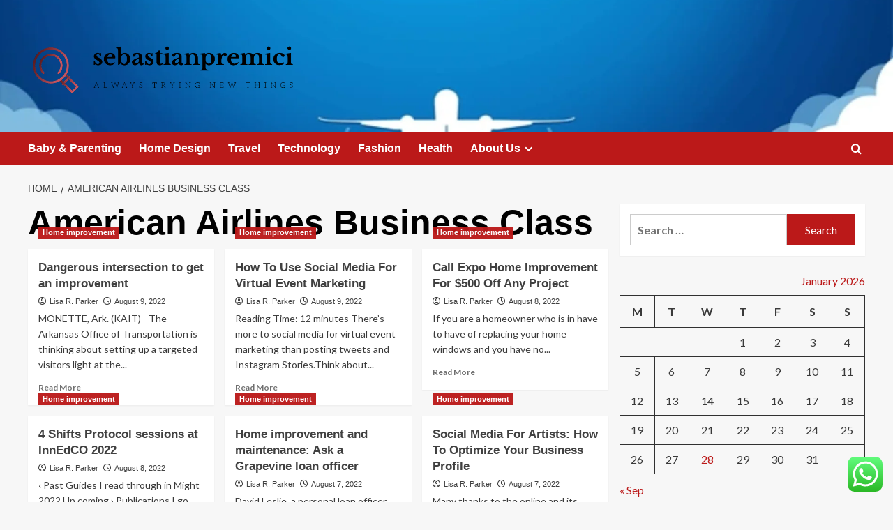

--- FILE ---
content_type: text/html; charset=UTF-8
request_url: https://sebastianpremici.com/tag/american-airlines-business-class
body_size: 22587
content:
<!doctype html>
<html lang="en-US">

<head>
  <meta charset="UTF-8">
  <meta name="viewport" content="width=device-width, initial-scale=1">
  <link rel="profile" href="https://gmpg.org/xfn/11">
  <title>American Airlines Business Class &#8211; sebastianpremici</title>
<meta name='robots' content='max-image-preview:large' />
<link rel='preload' href='https://fonts.googleapis.com/css?family=Source%2BSans%2BPro%3A400%2C700%7CLato%3A400%2C700&#038;subset=latin&#038;display=swap' as='style' onload="this.onload=null;this.rel='stylesheet'" type='text/css' media='all' crossorigin='anonymous'>
<link rel='preconnect' href='https://fonts.googleapis.com' crossorigin='anonymous'>
<link rel='preconnect' href='https://fonts.gstatic.com' crossorigin='anonymous'>
<link rel='dns-prefetch' href='//fonts.googleapis.com' />
<link rel='preconnect' href='https://fonts.googleapis.com' />
<link rel='preconnect' href='https://fonts.gstatic.com' />
<link rel="alternate" type="application/rss+xml" title="sebastianpremici &raquo; Feed" href="https://sebastianpremici.com/feed" />
<link rel="alternate" type="application/rss+xml" title="sebastianpremici &raquo; Comments Feed" href="https://sebastianpremici.com/comments/feed" />
<link rel="alternate" type="application/rss+xml" title="sebastianpremici &raquo; American Airlines Business Class Tag Feed" href="https://sebastianpremici.com/tag/american-airlines-business-class/feed" />
<style id='wp-img-auto-sizes-contain-inline-css' type='text/css'>
img:is([sizes=auto i],[sizes^="auto," i]){contain-intrinsic-size:3000px 1500px}
/*# sourceURL=wp-img-auto-sizes-contain-inline-css */
</style>

<link rel='stylesheet' id='ht_ctc_main_css-css' href='https://sebastianpremici.com/wp-content/plugins/click-to-chat-for-whatsapp/new/inc/assets/css/main.css?ver=4.36' type='text/css' media='all' />
<style id='wp-emoji-styles-inline-css' type='text/css'>

	img.wp-smiley, img.emoji {
		display: inline !important;
		border: none !important;
		box-shadow: none !important;
		height: 1em !important;
		width: 1em !important;
		margin: 0 0.07em !important;
		vertical-align: -0.1em !important;
		background: none !important;
		padding: 0 !important;
	}
/*# sourceURL=wp-emoji-styles-inline-css */
</style>
<link rel='stylesheet' id='wp-block-library-css' href='https://sebastianpremici.com/wp-includes/css/dist/block-library/style.min.css?ver=6.9' type='text/css' media='all' />
<style id='global-styles-inline-css' type='text/css'>
:root{--wp--preset--aspect-ratio--square: 1;--wp--preset--aspect-ratio--4-3: 4/3;--wp--preset--aspect-ratio--3-4: 3/4;--wp--preset--aspect-ratio--3-2: 3/2;--wp--preset--aspect-ratio--2-3: 2/3;--wp--preset--aspect-ratio--16-9: 16/9;--wp--preset--aspect-ratio--9-16: 9/16;--wp--preset--color--black: #000000;--wp--preset--color--cyan-bluish-gray: #abb8c3;--wp--preset--color--white: #ffffff;--wp--preset--color--pale-pink: #f78da7;--wp--preset--color--vivid-red: #cf2e2e;--wp--preset--color--luminous-vivid-orange: #ff6900;--wp--preset--color--luminous-vivid-amber: #fcb900;--wp--preset--color--light-green-cyan: #7bdcb5;--wp--preset--color--vivid-green-cyan: #00d084;--wp--preset--color--pale-cyan-blue: #8ed1fc;--wp--preset--color--vivid-cyan-blue: #0693e3;--wp--preset--color--vivid-purple: #9b51e0;--wp--preset--gradient--vivid-cyan-blue-to-vivid-purple: linear-gradient(135deg,rgb(6,147,227) 0%,rgb(155,81,224) 100%);--wp--preset--gradient--light-green-cyan-to-vivid-green-cyan: linear-gradient(135deg,rgb(122,220,180) 0%,rgb(0,208,130) 100%);--wp--preset--gradient--luminous-vivid-amber-to-luminous-vivid-orange: linear-gradient(135deg,rgb(252,185,0) 0%,rgb(255,105,0) 100%);--wp--preset--gradient--luminous-vivid-orange-to-vivid-red: linear-gradient(135deg,rgb(255,105,0) 0%,rgb(207,46,46) 100%);--wp--preset--gradient--very-light-gray-to-cyan-bluish-gray: linear-gradient(135deg,rgb(238,238,238) 0%,rgb(169,184,195) 100%);--wp--preset--gradient--cool-to-warm-spectrum: linear-gradient(135deg,rgb(74,234,220) 0%,rgb(151,120,209) 20%,rgb(207,42,186) 40%,rgb(238,44,130) 60%,rgb(251,105,98) 80%,rgb(254,248,76) 100%);--wp--preset--gradient--blush-light-purple: linear-gradient(135deg,rgb(255,206,236) 0%,rgb(152,150,240) 100%);--wp--preset--gradient--blush-bordeaux: linear-gradient(135deg,rgb(254,205,165) 0%,rgb(254,45,45) 50%,rgb(107,0,62) 100%);--wp--preset--gradient--luminous-dusk: linear-gradient(135deg,rgb(255,203,112) 0%,rgb(199,81,192) 50%,rgb(65,88,208) 100%);--wp--preset--gradient--pale-ocean: linear-gradient(135deg,rgb(255,245,203) 0%,rgb(182,227,212) 50%,rgb(51,167,181) 100%);--wp--preset--gradient--electric-grass: linear-gradient(135deg,rgb(202,248,128) 0%,rgb(113,206,126) 100%);--wp--preset--gradient--midnight: linear-gradient(135deg,rgb(2,3,129) 0%,rgb(40,116,252) 100%);--wp--preset--font-size--small: 13px;--wp--preset--font-size--medium: 20px;--wp--preset--font-size--large: 36px;--wp--preset--font-size--x-large: 42px;--wp--preset--spacing--20: 0.44rem;--wp--preset--spacing--30: 0.67rem;--wp--preset--spacing--40: 1rem;--wp--preset--spacing--50: 1.5rem;--wp--preset--spacing--60: 2.25rem;--wp--preset--spacing--70: 3.38rem;--wp--preset--spacing--80: 5.06rem;--wp--preset--shadow--natural: 6px 6px 9px rgba(0, 0, 0, 0.2);--wp--preset--shadow--deep: 12px 12px 50px rgba(0, 0, 0, 0.4);--wp--preset--shadow--sharp: 6px 6px 0px rgba(0, 0, 0, 0.2);--wp--preset--shadow--outlined: 6px 6px 0px -3px rgb(255, 255, 255), 6px 6px rgb(0, 0, 0);--wp--preset--shadow--crisp: 6px 6px 0px rgb(0, 0, 0);}:root { --wp--style--global--content-size: 800px;--wp--style--global--wide-size: 1200px; }:where(body) { margin: 0; }.wp-site-blocks > .alignleft { float: left; margin-right: 2em; }.wp-site-blocks > .alignright { float: right; margin-left: 2em; }.wp-site-blocks > .aligncenter { justify-content: center; margin-left: auto; margin-right: auto; }:where(.wp-site-blocks) > * { margin-block-start: 24px; margin-block-end: 0; }:where(.wp-site-blocks) > :first-child { margin-block-start: 0; }:where(.wp-site-blocks) > :last-child { margin-block-end: 0; }:root { --wp--style--block-gap: 24px; }:root :where(.is-layout-flow) > :first-child{margin-block-start: 0;}:root :where(.is-layout-flow) > :last-child{margin-block-end: 0;}:root :where(.is-layout-flow) > *{margin-block-start: 24px;margin-block-end: 0;}:root :where(.is-layout-constrained) > :first-child{margin-block-start: 0;}:root :where(.is-layout-constrained) > :last-child{margin-block-end: 0;}:root :where(.is-layout-constrained) > *{margin-block-start: 24px;margin-block-end: 0;}:root :where(.is-layout-flex){gap: 24px;}:root :where(.is-layout-grid){gap: 24px;}.is-layout-flow > .alignleft{float: left;margin-inline-start: 0;margin-inline-end: 2em;}.is-layout-flow > .alignright{float: right;margin-inline-start: 2em;margin-inline-end: 0;}.is-layout-flow > .aligncenter{margin-left: auto !important;margin-right: auto !important;}.is-layout-constrained > .alignleft{float: left;margin-inline-start: 0;margin-inline-end: 2em;}.is-layout-constrained > .alignright{float: right;margin-inline-start: 2em;margin-inline-end: 0;}.is-layout-constrained > .aligncenter{margin-left: auto !important;margin-right: auto !important;}.is-layout-constrained > :where(:not(.alignleft):not(.alignright):not(.alignfull)){max-width: var(--wp--style--global--content-size);margin-left: auto !important;margin-right: auto !important;}.is-layout-constrained > .alignwide{max-width: var(--wp--style--global--wide-size);}body .is-layout-flex{display: flex;}.is-layout-flex{flex-wrap: wrap;align-items: center;}.is-layout-flex > :is(*, div){margin: 0;}body .is-layout-grid{display: grid;}.is-layout-grid > :is(*, div){margin: 0;}body{padding-top: 0px;padding-right: 0px;padding-bottom: 0px;padding-left: 0px;}a:where(:not(.wp-element-button)){text-decoration: none;}:root :where(.wp-element-button, .wp-block-button__link){background-color: #32373c;border-radius: 0;border-width: 0;color: #fff;font-family: inherit;font-size: inherit;font-style: inherit;font-weight: inherit;letter-spacing: inherit;line-height: inherit;padding-top: calc(0.667em + 2px);padding-right: calc(1.333em + 2px);padding-bottom: calc(0.667em + 2px);padding-left: calc(1.333em + 2px);text-decoration: none;text-transform: inherit;}.has-black-color{color: var(--wp--preset--color--black) !important;}.has-cyan-bluish-gray-color{color: var(--wp--preset--color--cyan-bluish-gray) !important;}.has-white-color{color: var(--wp--preset--color--white) !important;}.has-pale-pink-color{color: var(--wp--preset--color--pale-pink) !important;}.has-vivid-red-color{color: var(--wp--preset--color--vivid-red) !important;}.has-luminous-vivid-orange-color{color: var(--wp--preset--color--luminous-vivid-orange) !important;}.has-luminous-vivid-amber-color{color: var(--wp--preset--color--luminous-vivid-amber) !important;}.has-light-green-cyan-color{color: var(--wp--preset--color--light-green-cyan) !important;}.has-vivid-green-cyan-color{color: var(--wp--preset--color--vivid-green-cyan) !important;}.has-pale-cyan-blue-color{color: var(--wp--preset--color--pale-cyan-blue) !important;}.has-vivid-cyan-blue-color{color: var(--wp--preset--color--vivid-cyan-blue) !important;}.has-vivid-purple-color{color: var(--wp--preset--color--vivid-purple) !important;}.has-black-background-color{background-color: var(--wp--preset--color--black) !important;}.has-cyan-bluish-gray-background-color{background-color: var(--wp--preset--color--cyan-bluish-gray) !important;}.has-white-background-color{background-color: var(--wp--preset--color--white) !important;}.has-pale-pink-background-color{background-color: var(--wp--preset--color--pale-pink) !important;}.has-vivid-red-background-color{background-color: var(--wp--preset--color--vivid-red) !important;}.has-luminous-vivid-orange-background-color{background-color: var(--wp--preset--color--luminous-vivid-orange) !important;}.has-luminous-vivid-amber-background-color{background-color: var(--wp--preset--color--luminous-vivid-amber) !important;}.has-light-green-cyan-background-color{background-color: var(--wp--preset--color--light-green-cyan) !important;}.has-vivid-green-cyan-background-color{background-color: var(--wp--preset--color--vivid-green-cyan) !important;}.has-pale-cyan-blue-background-color{background-color: var(--wp--preset--color--pale-cyan-blue) !important;}.has-vivid-cyan-blue-background-color{background-color: var(--wp--preset--color--vivid-cyan-blue) !important;}.has-vivid-purple-background-color{background-color: var(--wp--preset--color--vivid-purple) !important;}.has-black-border-color{border-color: var(--wp--preset--color--black) !important;}.has-cyan-bluish-gray-border-color{border-color: var(--wp--preset--color--cyan-bluish-gray) !important;}.has-white-border-color{border-color: var(--wp--preset--color--white) !important;}.has-pale-pink-border-color{border-color: var(--wp--preset--color--pale-pink) !important;}.has-vivid-red-border-color{border-color: var(--wp--preset--color--vivid-red) !important;}.has-luminous-vivid-orange-border-color{border-color: var(--wp--preset--color--luminous-vivid-orange) !important;}.has-luminous-vivid-amber-border-color{border-color: var(--wp--preset--color--luminous-vivid-amber) !important;}.has-light-green-cyan-border-color{border-color: var(--wp--preset--color--light-green-cyan) !important;}.has-vivid-green-cyan-border-color{border-color: var(--wp--preset--color--vivid-green-cyan) !important;}.has-pale-cyan-blue-border-color{border-color: var(--wp--preset--color--pale-cyan-blue) !important;}.has-vivid-cyan-blue-border-color{border-color: var(--wp--preset--color--vivid-cyan-blue) !important;}.has-vivid-purple-border-color{border-color: var(--wp--preset--color--vivid-purple) !important;}.has-vivid-cyan-blue-to-vivid-purple-gradient-background{background: var(--wp--preset--gradient--vivid-cyan-blue-to-vivid-purple) !important;}.has-light-green-cyan-to-vivid-green-cyan-gradient-background{background: var(--wp--preset--gradient--light-green-cyan-to-vivid-green-cyan) !important;}.has-luminous-vivid-amber-to-luminous-vivid-orange-gradient-background{background: var(--wp--preset--gradient--luminous-vivid-amber-to-luminous-vivid-orange) !important;}.has-luminous-vivid-orange-to-vivid-red-gradient-background{background: var(--wp--preset--gradient--luminous-vivid-orange-to-vivid-red) !important;}.has-very-light-gray-to-cyan-bluish-gray-gradient-background{background: var(--wp--preset--gradient--very-light-gray-to-cyan-bluish-gray) !important;}.has-cool-to-warm-spectrum-gradient-background{background: var(--wp--preset--gradient--cool-to-warm-spectrum) !important;}.has-blush-light-purple-gradient-background{background: var(--wp--preset--gradient--blush-light-purple) !important;}.has-blush-bordeaux-gradient-background{background: var(--wp--preset--gradient--blush-bordeaux) !important;}.has-luminous-dusk-gradient-background{background: var(--wp--preset--gradient--luminous-dusk) !important;}.has-pale-ocean-gradient-background{background: var(--wp--preset--gradient--pale-ocean) !important;}.has-electric-grass-gradient-background{background: var(--wp--preset--gradient--electric-grass) !important;}.has-midnight-gradient-background{background: var(--wp--preset--gradient--midnight) !important;}.has-small-font-size{font-size: var(--wp--preset--font-size--small) !important;}.has-medium-font-size{font-size: var(--wp--preset--font-size--medium) !important;}.has-large-font-size{font-size: var(--wp--preset--font-size--large) !important;}.has-x-large-font-size{font-size: var(--wp--preset--font-size--x-large) !important;}
/*# sourceURL=global-styles-inline-css */
</style>

<link rel='stylesheet' id='ez-toc-css' href='https://sebastianpremici.com/wp-content/plugins/easy-table-of-contents/assets/css/screen.min.css?ver=2.0.80' type='text/css' media='all' />
<style id='ez-toc-inline-css' type='text/css'>
div#ez-toc-container .ez-toc-title {font-size: 120%;}div#ez-toc-container .ez-toc-title {font-weight: 500;}div#ez-toc-container ul li , div#ez-toc-container ul li a {font-size: 95%;}div#ez-toc-container ul li , div#ez-toc-container ul li a {font-weight: 500;}div#ez-toc-container nav ul ul li {font-size: 90%;}.ez-toc-box-title {font-weight: bold; margin-bottom: 10px; text-align: center; text-transform: uppercase; letter-spacing: 1px; color: #666; padding-bottom: 5px;position:absolute;top:-4%;left:5%;background-color: inherit;transition: top 0.3s ease;}.ez-toc-box-title.toc-closed {top:-25%;}
.ez-toc-container-direction {direction: ltr;}.ez-toc-counter ul{counter-reset: item ;}.ez-toc-counter nav ul li a::before {content: counters(item, '.', decimal) '. ';display: inline-block;counter-increment: item;flex-grow: 0;flex-shrink: 0;margin-right: .2em; float: left; }.ez-toc-widget-direction {direction: ltr;}.ez-toc-widget-container ul{counter-reset: item ;}.ez-toc-widget-container nav ul li a::before {content: counters(item, '.', decimal) '. ';display: inline-block;counter-increment: item;flex-grow: 0;flex-shrink: 0;margin-right: .2em; float: left; }
/*# sourceURL=ez-toc-inline-css */
</style>
<link rel='stylesheet' id='covernews-google-fonts-css' href='https://fonts.googleapis.com/css?family=Source%2BSans%2BPro%3A400%2C700%7CLato%3A400%2C700&#038;subset=latin&#038;display=swap' type='text/css' media='all' />
<link rel='stylesheet' id='covernews-icons-css' href='https://sebastianpremici.com/wp-content/themes/covernews/assets/icons/style.css?ver=6.9' type='text/css' media='all' />
<link rel='stylesheet' id='bootstrap-css' href='https://sebastianpremici.com/wp-content/themes/covernews/assets/bootstrap/css/bootstrap.min.css?ver=6.9' type='text/css' media='all' />
<link rel='stylesheet' id='covernews-style-css' href='https://sebastianpremici.com/wp-content/themes/covernews/style.min.css?ver=6.0.5.2' type='text/css' media='all' />
<script type="text/javascript" src="https://sebastianpremici.com/wp-includes/js/jquery/jquery.min.js?ver=3.7.1" id="jquery-core-js"></script>
<script type="text/javascript" src="https://sebastianpremici.com/wp-includes/js/jquery/jquery-migrate.min.js?ver=3.4.1" id="jquery-migrate-js"></script>
<link rel="https://api.w.org/" href="https://sebastianpremici.com/wp-json/" /><link rel="alternate" title="JSON" type="application/json" href="https://sebastianpremici.com/wp-json/wp/v2/tags/137" /><link rel="EditURI" type="application/rsd+xml" title="RSD" href="https://sebastianpremici.com/xmlrpc.php?rsd" />
<meta name="generator" content="WordPress 6.9" />
<!-- FIFU:meta:begin:image -->
<meta property="og:image" content="https://i.ibb.co/4YCgr2j/Biz-Fin-Ins-Stock-13.jpg" />
<!-- FIFU:meta:end:image --><!-- FIFU:meta:begin:twitter -->
<meta name="twitter:card" content="summary_large_image" />
<meta name="twitter:title" content="Dangerous intersection to get an improvement" />
<meta name="twitter:description" content="" />
<meta name="twitter:image" content="https://i.ibb.co/4YCgr2j/Biz-Fin-Ins-Stock-13.jpg" />
<!-- FIFU:meta:end:twitter --><!-- HFCM by 99 Robots - Snippet # 6: Google Console -->
<meta name="google-site-verification" content="ZhumxQJm_kLzbWNGE_FO6zy0MMd1_DNLlSVUsCBOSI0" />
<!-- /end HFCM by 99 Robots -->
<link rel="preload" href="https://sebastianpremici.com/wp-content/uploads/2025/09/cropped-white-plane-blue-sky-rises-600nw-2350670201.webp" as="image">        <style type="text/css">
                        body .masthead-banner.data-bg:before {
                background: rgba(0,0,0,0);
            }
                        .site-title,
            .site-description {
                position: absolute;
                clip: rect(1px, 1px, 1px, 1px);
                display: none;
            }

                    .elementor-template-full-width .elementor-section.elementor-section-full_width > .elementor-container,
        .elementor-template-full-width .elementor-section.elementor-section-boxed > .elementor-container{
            max-width: 1200px;
        }
        @media (min-width: 1600px){
            .elementor-template-full-width .elementor-section.elementor-section-full_width > .elementor-container,
            .elementor-template-full-width .elementor-section.elementor-section-boxed > .elementor-container{
                max-width: 1600px;
            }
        }
        
        .align-content-left .elementor-section-stretched,
        .align-content-right .elementor-section-stretched {
            max-width: 100%;
            left: 0 !important;
        }


        </style>
        <link rel="icon" href="https://sebastianpremici.com/wp-content/uploads/2025/06/cropped-cover-scaled-1-32x32.png" sizes="32x32" />
<link rel="icon" href="https://sebastianpremici.com/wp-content/uploads/2025/06/cropped-cover-scaled-1-192x192.png" sizes="192x192" />
<link rel="apple-touch-icon" href="https://sebastianpremici.com/wp-content/uploads/2025/06/cropped-cover-scaled-1-180x180.png" />
<meta name="msapplication-TileImage" content="https://sebastianpremici.com/wp-content/uploads/2025/06/cropped-cover-scaled-1-270x270.png" />
</head>

<body class="archive tag tag-american-airlines-business-class tag-137 wp-custom-logo wp-embed-responsive wp-theme-covernews hfeed default-content-layout archive-layout-grid scrollup-sticky-header aft-sticky-header aft-sticky-sidebar default aft-container-default aft-main-banner-slider-editors-picks-trending header-image-default align-content-left aft-and">
  
  
  <div id="page" class="site">
    <a class="skip-link screen-reader-text" href="#content">Skip to content</a>

    <div class="header-layout-1">
    <header id="masthead" class="site-header">
        <div class="masthead-banner af-header-image data-bg" style="background-image: url(https://sebastianpremici.com/wp-content/uploads/2025/09/cropped-white-plane-blue-sky-rises-600nw-2350670201.webp);">
      <div class="container">
        <div class="row">
          <div class="col-md-4">
            <div class="site-branding">
              <a href="https://sebastianpremici.com/" class="custom-logo-link" rel="home"><img width="768" height="195" src="https://sebastianpremici.com/wp-content/uploads/2025/06/cropped-default.png" class="custom-logo" alt="sebastianpremici" decoding="async" fetchpriority="high" srcset="https://sebastianpremici.com/wp-content/uploads/2025/06/cropped-default.png 768w, https://sebastianpremici.com/wp-content/uploads/2025/06/cropped-default-300x76.png 300w" sizes="(max-width: 768px) 100vw, 768px" loading="lazy" /></a>                <p class="site-title font-family-1">
                  <a href="https://sebastianpremici.com/" rel="home">sebastianpremici</a>
                </p>
              
                              <p class="site-description">always trying new things</p>
                          </div>
          </div>
          <div class="col-md-8">
                      </div>
        </div>
      </div>
    </div>
    <nav id="site-navigation" class="main-navigation">
      <div class="container">
        <div class="row">
          <div class="kol-12">
            <div class="navigation-container">

              <div class="main-navigation-container-items-wrapper">

                <span class="toggle-menu">
                  <a
                    href="#"
                    class="aft-void-menu"
                    role="button"
                    aria-label="Toggle Primary Menu"
                    aria-controls="primary-menu" aria-expanded="false">
                    <span class="screen-reader-text">Primary Menu</span>
                    <i class="ham"></i>
                  </a>
                </span>
                <span class="af-mobile-site-title-wrap">
                  <a href="https://sebastianpremici.com/" class="custom-logo-link" rel="home"><img width="768" height="195" src="https://sebastianpremici.com/wp-content/uploads/2025/06/cropped-default.png" class="custom-logo" alt="sebastianpremici" decoding="async" srcset="https://sebastianpremici.com/wp-content/uploads/2025/06/cropped-default.png 768w, https://sebastianpremici.com/wp-content/uploads/2025/06/cropped-default-300x76.png 300w" sizes="(max-width: 768px) 100vw, 768px" loading="lazy" /></a>                  <p class="site-title font-family-1">
                    <a href="https://sebastianpremici.com/" rel="home">sebastianpremici</a>
                  </p>
                </span>
                <div class="menu main-menu"><ul id="primary-menu" class="menu"><li id="menu-item-4527" class="menu-item menu-item-type-taxonomy menu-item-object-category menu-item-4527"><a href="https://sebastianpremici.com/category/baby-parenting">Baby &amp; Parenting</a></li>
<li id="menu-item-4522" class="menu-item menu-item-type-taxonomy menu-item-object-category menu-item-4522"><a href="https://sebastianpremici.com/category/home-design">Home Design</a></li>
<li id="menu-item-4528" class="menu-item menu-item-type-taxonomy menu-item-object-category menu-item-4528"><a href="https://sebastianpremici.com/category/travel-leisure">Travel</a></li>
<li id="menu-item-4525" class="menu-item menu-item-type-taxonomy menu-item-object-category menu-item-4525"><a href="https://sebastianpremici.com/category/computer-technology">Technology</a></li>
<li id="menu-item-4529" class="menu-item menu-item-type-taxonomy menu-item-object-category menu-item-4529"><a href="https://sebastianpremici.com/category/fashion-shopping">Fashion</a></li>
<li id="menu-item-4523" class="menu-item menu-item-type-taxonomy menu-item-object-category menu-item-4523"><a href="https://sebastianpremici.com/category/health-fitness">Health</a></li>
<li id="menu-item-4515" class="menu-item menu-item-type-post_type menu-item-object-page menu-item-has-children menu-item-4515"><a href="https://sebastianpremici.com/about-us">About Us</a>
<ul class="sub-menu">
	<li id="menu-item-4517" class="menu-item menu-item-type-post_type menu-item-object-page menu-item-4517"><a href="https://sebastianpremici.com/advertise-here">Advertise Here</a></li>
	<li id="menu-item-4518" class="menu-item menu-item-type-post_type menu-item-object-page menu-item-4518"><a href="https://sebastianpremici.com/contact-us">Contact Us</a></li>
	<li id="menu-item-4516" class="menu-item menu-item-type-post_type menu-item-object-page menu-item-4516"><a href="https://sebastianpremici.com/privacy-policy">Privacy Policy</a></li>
	<li id="menu-item-4519" class="menu-item menu-item-type-post_type menu-item-object-page menu-item-4519"><a href="https://sebastianpremici.com/sitemap">Sitemap</a></li>
</ul>
</li>
</ul></div>              </div>
              <div class="cart-search">

                <div class="af-search-wrap">
                  <div class="search-overlay">
                    <a href="#" title="Search" class="search-icon">
                      <i class="fa fa-search"></i>
                    </a>
                    <div class="af-search-form">
                      <form role="search" method="get" class="search-form" action="https://sebastianpremici.com/">
				<label>
					<span class="screen-reader-text">Search for:</span>
					<input type="search" class="search-field" placeholder="Search &hellip;" value="" name="s" />
				</label>
				<input type="submit" class="search-submit" value="Search" />
			</form>                    </div>
                  </div>
                </div>
              </div>


            </div>
          </div>
        </div>
      </div>
    </nav>
  </header>
</div>

    
    <div id="content" class="container">
                <div class="em-breadcrumbs font-family-1 covernews-breadcrumbs">
      <div class="row">
        <div role="navigation" aria-label="Breadcrumbs" class="breadcrumb-trail breadcrumbs" itemprop="breadcrumb"><ul class="trail-items" itemscope itemtype="http://schema.org/BreadcrumbList"><meta name="numberOfItems" content="2" /><meta name="itemListOrder" content="Ascending" /><li itemprop="itemListElement" itemscope itemtype="http://schema.org/ListItem" class="trail-item trail-begin"><a href="https://sebastianpremici.com" rel="home" itemprop="item"><span itemprop="name">Home</span></a><meta itemprop="position" content="1" /></li><li itemprop="itemListElement" itemscope itemtype="http://schema.org/ListItem" class="trail-item trail-end"><a href="https://sebastianpremici.com/tag/american-airlines-business-class" itemprop="item"><span itemprop="name">American Airlines Business Class</span></a><meta itemprop="position" content="2" /></li></ul></div>      </div>
    </div>
    <div class="section-block-upper row">

                <div id="primary" class="content-area">
                    <main id="main" class="site-main aft-archive-post">

                        
                            <header class="header-title-wrapper1">
                                <h1 class="page-title">American Airlines Business Class</h1>                            </header><!-- .header-title-wrapper -->
                            <div class="row">
                            <div id="aft-inner-row">
                            

        <article id="post-4383" class="col-lg-4 col-sm-4 col-md-4 latest-posts-grid post-4383 post type-post status-publish format-standard has-post-thumbnail hentry category-home-improvement tag-amazon-business-credit-card tag-american-airlines-business-class tag-att-business-login tag-austin-business-journal tag-best-bank-for-small-business tag-best-business-bank-accounts tag-best-business-schools-in-us tag-best-business-to-start tag-british-airways-business-class tag-business-attire-men tag-business-card-ideas tag-business-casual-shoes-for-women tag-business-continuity-planning tag-business-entity-search tag-business-letter-template tag-business-management-degree tag-business-manager-facebook tag-business-plan-outline tag-business-school-rankings tag-colorado-business-search tag-delaware-business-entity-search tag-drop-shipping-business tag-family-business-bet tag-fox-business-live tag-georgia-sos-business-search tag-google-business-account tag-harvest-small-business-finance tag-how-to-build-business-credit tag-is-saturday-a-business-day tag-is-sears-still-in-business tag-microsoft-365-business tag-my-business-google tag-name-generator-business tag-none-of-your-business tag-ny-sos-business-search tag-open-a-business-bank-account tag-pa-business-search tag-plus-size-business-casual tag-pnc-business-banking tag-sos-business-search-ca tag-sunbiz-business-search tag-taking-care-of-business tag-the-business-of-being-born tag-turbotax-home-and-business-2020 tag-tx-sos-business-search tag-venmo-for-business tag-verizon-business-plans tag-virtual-address-for-business tag-what-are-business-days tag-women-business-casual"                 data-mh="archive-layout-grid">
            
<div class="align-items-center has-post-image">
  <div class="spotlight-post">
    <figure class="categorised-article inside-img">
      <div class="categorised-article-wrapper">
        <div class="data-bg-hover data-bg-categorised read-bg-img">
          <a href="https://sebastianpremici.com/dangerous-intersection-to-get-an-improvement.html"
            aria-label="Dangerous intersection to get an improvement">
                      </a>
        </div>
                <div class="figure-categories figure-categories-bg">
          <ul class="cat-links"><li class="meta-category">
                             <a class="covernews-categories category-color-1"
                            href="https://sebastianpremici.com/category/home-improvement" 
                            aria-label="View all posts in Home improvement"> 
                                 Home improvement
                             </a>
                        </li></ul>        </div>
      </div>

    </figure>
    <figcaption>

      <h3 class="article-title article-title-1">
        <a href="https://sebastianpremici.com/dangerous-intersection-to-get-an-improvement.html">
          Dangerous intersection to get an improvement        </a>
      </h3>
      <div class="grid-item-metadata">
        
    <span class="author-links">

      
        <span class="item-metadata posts-author">
          <i class="far fa-user-circle"></i>
                          <a href="https://sebastianpremici.com/author/lisa-r-parker">
                    Lisa R. Parker                </a>
               </span>
                    <span class="item-metadata posts-date">
          <i class="far fa-clock"></i>
          <a href="https://sebastianpremici.com/2022/08">
            August 9, 2022          </a>
        </span>
                </span>
      </div>
              <div class="full-item-discription">
          <div class="post-description">
            <p>MONETTE, Ark. (KAIT) - The Arkansas Office of Transportation is thinking about setting up a targeted visitors light at the...</p>
<div class="aft-readmore-wrapper">
              <a href="https://sebastianpremici.com/dangerous-intersection-to-get-an-improvement.html" class="aft-readmore" aria-label="Read more about Dangerous intersection to get an improvement">Read More<span class="screen-reader-text">Read more about Dangerous intersection to get an improvement</span></a>
          </div>

          </div>
        </div>
          </figcaption>
  </div>
  </div>        </article>
    

        <article id="post-4381" class="col-lg-4 col-sm-4 col-md-4 latest-posts-grid post-4381 post type-post status-publish format-standard has-post-thumbnail hentry category-home-improvement tag-amazon-business-credit-card tag-american-airlines-business-class tag-att-business-login tag-austin-business-journal tag-best-bank-for-small-business tag-best-business-bank-accounts tag-best-business-schools-in-us tag-best-business-to-start tag-british-airways-business-class tag-business-attire-men tag-business-card-ideas tag-business-casual-shoes-for-women tag-business-continuity-planning tag-business-entity-search tag-business-letter-template tag-business-management-degree tag-business-manager-facebook tag-business-plan-outline tag-business-school-rankings tag-colorado-business-search tag-delaware-business-entity-search tag-drop-shipping-business tag-family-business-bet tag-fox-business-live tag-georgia-sos-business-search tag-google-business-account tag-harvest-small-business-finance tag-how-to-build-business-credit tag-is-saturday-a-business-day tag-is-sears-still-in-business tag-microsoft-365-business tag-my-business-google tag-name-generator-business tag-none-of-your-business tag-ny-sos-business-search tag-open-a-business-bank-account tag-pa-business-search tag-plus-size-business-casual tag-pnc-business-banking tag-sos-business-search-ca tag-sunbiz-business-search tag-taking-care-of-business tag-the-business-of-being-born tag-turbotax-home-and-business-2020 tag-tx-sos-business-search tag-venmo-for-business tag-verizon-business-plans tag-virtual-address-for-business tag-what-are-business-days tag-women-business-casual"                 data-mh="archive-layout-grid">
            
<div class="align-items-center has-post-image">
  <div class="spotlight-post">
    <figure class="categorised-article inside-img">
      <div class="categorised-article-wrapper">
        <div class="data-bg-hover data-bg-categorised read-bg-img">
          <a href="https://sebastianpremici.com/how-to-use-social-media-for-virtual-event-marketing.html"
            aria-label="How To Use Social Media For Virtual Event Marketing">
                      </a>
        </div>
                <div class="figure-categories figure-categories-bg">
          <ul class="cat-links"><li class="meta-category">
                             <a class="covernews-categories category-color-1"
                            href="https://sebastianpremici.com/category/home-improvement" 
                            aria-label="View all posts in Home improvement"> 
                                 Home improvement
                             </a>
                        </li></ul>        </div>
      </div>

    </figure>
    <figcaption>

      <h3 class="article-title article-title-1">
        <a href="https://sebastianpremici.com/how-to-use-social-media-for-virtual-event-marketing.html">
          How To Use Social Media For Virtual Event Marketing        </a>
      </h3>
      <div class="grid-item-metadata">
        
    <span class="author-links">

      
        <span class="item-metadata posts-author">
          <i class="far fa-user-circle"></i>
                          <a href="https://sebastianpremici.com/author/lisa-r-parker">
                    Lisa R. Parker                </a>
               </span>
                    <span class="item-metadata posts-date">
          <i class="far fa-clock"></i>
          <a href="https://sebastianpremici.com/2022/08">
            August 9, 2022          </a>
        </span>
                </span>
      </div>
              <div class="full-item-discription">
          <div class="post-description">
            <p>Reading Time: 12 minutes There’s more to social media for virtual event marketing than posting tweets and Instagram Stories.Think about...</p>
<div class="aft-readmore-wrapper">
              <a href="https://sebastianpremici.com/how-to-use-social-media-for-virtual-event-marketing.html" class="aft-readmore" aria-label="Read more about How To Use Social Media For Virtual Event Marketing">Read More<span class="screen-reader-text">Read more about How To Use Social Media For Virtual Event Marketing</span></a>
          </div>

          </div>
        </div>
          </figcaption>
  </div>
  </div>        </article>
    

        <article id="post-4360" class="col-lg-4 col-sm-4 col-md-4 latest-posts-grid post-4360 post type-post status-publish format-standard has-post-thumbnail hentry category-home-improvement tag-amazon-business-credit-card tag-american-airlines-business-class tag-att-business-login tag-austin-business-journal tag-best-bank-for-small-business tag-best-business-bank-accounts tag-best-business-schools-in-us tag-best-business-to-start tag-british-airways-business-class tag-business-attire-men tag-business-card-ideas tag-business-casual-shoes-for-women tag-business-continuity-planning tag-business-entity-search tag-business-letter-template tag-business-management-degree tag-business-manager-facebook tag-business-plan-outline tag-business-school-rankings tag-colorado-business-search tag-delaware-business-entity-search tag-drop-shipping-business tag-family-business-bet tag-fox-business-live tag-georgia-sos-business-search tag-google-business-account tag-harvest-small-business-finance tag-how-to-build-business-credit tag-is-saturday-a-business-day tag-is-sears-still-in-business tag-microsoft-365-business tag-my-business-google tag-name-generator-business tag-none-of-your-business tag-ny-sos-business-search tag-open-a-business-bank-account tag-pa-business-search tag-plus-size-business-casual tag-pnc-business-banking tag-sos-business-search-ca tag-sunbiz-business-search tag-taking-care-of-business tag-the-business-of-being-born tag-turbotax-home-and-business-2020 tag-tx-sos-business-search tag-venmo-for-business tag-verizon-business-plans tag-virtual-address-for-business tag-what-are-business-days tag-women-business-casual"                 data-mh="archive-layout-grid">
            
<div class="align-items-center has-post-image">
  <div class="spotlight-post">
    <figure class="categorised-article inside-img">
      <div class="categorised-article-wrapper">
        <div class="data-bg-hover data-bg-categorised read-bg-img">
          <a href="https://sebastianpremici.com/call-expo-home-improvement-for-500-off-any-project.html"
            aria-label="Call Expo Home Improvement For $500 Off Any Project">
                      </a>
        </div>
                <div class="figure-categories figure-categories-bg">
          <ul class="cat-links"><li class="meta-category">
                             <a class="covernews-categories category-color-1"
                            href="https://sebastianpremici.com/category/home-improvement" 
                            aria-label="View all posts in Home improvement"> 
                                 Home improvement
                             </a>
                        </li></ul>        </div>
      </div>

    </figure>
    <figcaption>

      <h3 class="article-title article-title-1">
        <a href="https://sebastianpremici.com/call-expo-home-improvement-for-500-off-any-project.html">
          Call Expo Home Improvement For $500 Off Any Project        </a>
      </h3>
      <div class="grid-item-metadata">
        
    <span class="author-links">

      
        <span class="item-metadata posts-author">
          <i class="far fa-user-circle"></i>
                          <a href="https://sebastianpremici.com/author/lisa-r-parker">
                    Lisa R. Parker                </a>
               </span>
                    <span class="item-metadata posts-date">
          <i class="far fa-clock"></i>
          <a href="https://sebastianpremici.com/2022/08">
            August 8, 2022          </a>
        </span>
                </span>
      </div>
              <div class="full-item-discription">
          <div class="post-description">
            <p>If you are a homeowner who is in have to have of replacing your home windows and you have no...</p>
<div class="aft-readmore-wrapper">
              <a href="https://sebastianpremici.com/call-expo-home-improvement-for-500-off-any-project.html" class="aft-readmore" aria-label="Read more about Call Expo Home Improvement For $500 Off Any Project">Read More<span class="screen-reader-text">Read more about Call Expo Home Improvement For $500 Off Any Project</span></a>
          </div>

          </div>
        </div>
          </figcaption>
  </div>
  </div>        </article>
    

        <article id="post-4357" class="col-lg-4 col-sm-4 col-md-4 latest-posts-grid post-4357 post type-post status-publish format-standard has-post-thumbnail hentry category-home-improvement tag-amazon-business-credit-card tag-american-airlines-business-class tag-att-business-login tag-austin-business-journal tag-best-bank-for-small-business tag-best-business-bank-accounts tag-best-business-schools-in-us tag-best-business-to-start tag-british-airways-business-class tag-business-attire-men tag-business-card-ideas tag-business-casual-shoes-for-women tag-business-continuity-planning tag-business-entity-search tag-business-letter-template tag-business-management-degree tag-business-manager-facebook tag-business-plan-outline tag-business-school-rankings tag-colorado-business-search tag-delaware-business-entity-search tag-drop-shipping-business tag-family-business-bet tag-fox-business-live tag-georgia-sos-business-search tag-google-business-account tag-harvest-small-business-finance tag-how-to-build-business-credit tag-is-saturday-a-business-day tag-is-sears-still-in-business tag-microsoft-365-business tag-my-business-google tag-name-generator-business tag-none-of-your-business tag-ny-sos-business-search tag-open-a-business-bank-account tag-pa-business-search tag-plus-size-business-casual tag-pnc-business-banking tag-sos-business-search-ca tag-sunbiz-business-search tag-taking-care-of-business tag-the-business-of-being-born tag-turbotax-home-and-business-2020 tag-tx-sos-business-search tag-venmo-for-business tag-verizon-business-plans tag-virtual-address-for-business tag-what-are-business-days tag-women-business-casual"                 data-mh="archive-layout-grid">
            
<div class="align-items-center has-post-image">
  <div class="spotlight-post">
    <figure class="categorised-article inside-img">
      <div class="categorised-article-wrapper">
        <div class="data-bg-hover data-bg-categorised read-bg-img">
          <a href="https://sebastianpremici.com/4-shifts-protocol-sessions-at-innedco-2022.html"
            aria-label="4 Shifts Protocol sessions at InnEdCO 2022">
                      </a>
        </div>
                <div class="figure-categories figure-categories-bg">
          <ul class="cat-links"><li class="meta-category">
                             <a class="covernews-categories category-color-1"
                            href="https://sebastianpremici.com/category/home-improvement" 
                            aria-label="View all posts in Home improvement"> 
                                 Home improvement
                             </a>
                        </li></ul>        </div>
      </div>

    </figure>
    <figcaption>

      <h3 class="article-title article-title-1">
        <a href="https://sebastianpremici.com/4-shifts-protocol-sessions-at-innedco-2022.html">
          4 Shifts Protocol sessions at InnEdCO 2022        </a>
      </h3>
      <div class="grid-item-metadata">
        
    <span class="author-links">

      
        <span class="item-metadata posts-author">
          <i class="far fa-user-circle"></i>
                          <a href="https://sebastianpremici.com/author/lisa-r-parker">
                    Lisa R. Parker                </a>
               </span>
                    <span class="item-metadata posts-date">
          <i class="far fa-clock"></i>
          <a href="https://sebastianpremici.com/2022/08">
            August 8, 2022          </a>
        </span>
                </span>
      </div>
              <div class="full-item-discription">
          <div class="post-description">
            <p>‹ Past Guides I read through in Might 2022 Up coming › Publications I go through in June 2022 This...</p>
<div class="aft-readmore-wrapper">
              <a href="https://sebastianpremici.com/4-shifts-protocol-sessions-at-innedco-2022.html" class="aft-readmore" aria-label="Read more about 4 Shifts Protocol sessions at InnEdCO 2022">Read More<span class="screen-reader-text">Read more about 4 Shifts Protocol sessions at InnEdCO 2022</span></a>
          </div>

          </div>
        </div>
          </figcaption>
  </div>
  </div>        </article>
    

        <article id="post-4338" class="col-lg-4 col-sm-4 col-md-4 latest-posts-grid post-4338 post type-post status-publish format-standard has-post-thumbnail hentry category-home-improvement tag-amazon-business-credit-card tag-american-airlines-business-class tag-att-business-login tag-austin-business-journal tag-best-bank-for-small-business tag-best-business-bank-accounts tag-best-business-schools-in-us tag-best-business-to-start tag-british-airways-business-class tag-business-attire-men tag-business-card-ideas tag-business-casual-shoes-for-women tag-business-continuity-planning tag-business-entity-search tag-business-letter-template tag-business-management-degree tag-business-manager-facebook tag-business-plan-outline tag-business-school-rankings tag-colorado-business-search tag-delaware-business-entity-search tag-drop-shipping-business tag-family-business-bet tag-fox-business-live tag-georgia-sos-business-search tag-google-business-account tag-harvest-small-business-finance tag-how-to-build-business-credit tag-is-saturday-a-business-day tag-is-sears-still-in-business tag-microsoft-365-business tag-my-business-google tag-name-generator-business tag-none-of-your-business tag-ny-sos-business-search tag-open-a-business-bank-account tag-pa-business-search tag-plus-size-business-casual tag-pnc-business-banking tag-sos-business-search-ca tag-sunbiz-business-search tag-taking-care-of-business tag-the-business-of-being-born tag-turbotax-home-and-business-2020 tag-tx-sos-business-search tag-venmo-for-business tag-verizon-business-plans tag-virtual-address-for-business tag-what-are-business-days tag-women-business-casual"                 data-mh="archive-layout-grid">
            
<div class="align-items-center has-post-image">
  <div class="spotlight-post">
    <figure class="categorised-article inside-img">
      <div class="categorised-article-wrapper">
        <div class="data-bg-hover data-bg-categorised read-bg-img">
          <a href="https://sebastianpremici.com/home-improvement-and-maintenance-ask-a-grapevine-loan-officer.html"
            aria-label="Home improvement and maintenance: Ask a Grapevine loan officer">
                      </a>
        </div>
                <div class="figure-categories figure-categories-bg">
          <ul class="cat-links"><li class="meta-category">
                             <a class="covernews-categories category-color-1"
                            href="https://sebastianpremici.com/category/home-improvement" 
                            aria-label="View all posts in Home improvement"> 
                                 Home improvement
                             </a>
                        </li></ul>        </div>
      </div>

    </figure>
    <figcaption>

      <h3 class="article-title article-title-1">
        <a href="https://sebastianpremici.com/home-improvement-and-maintenance-ask-a-grapevine-loan-officer.html">
          Home improvement and maintenance: Ask a Grapevine loan officer        </a>
      </h3>
      <div class="grid-item-metadata">
        
    <span class="author-links">

      
        <span class="item-metadata posts-author">
          <i class="far fa-user-circle"></i>
                          <a href="https://sebastianpremici.com/author/lisa-r-parker">
                    Lisa R. Parker                </a>
               </span>
                    <span class="item-metadata posts-date">
          <i class="far fa-clock"></i>
          <a href="https://sebastianpremici.com/2022/08">
            August 7, 2022          </a>
        </span>
                </span>
      </div>
              <div class="full-item-discription">
          <div class="post-description">
            <p>David Leslie, a personal loan officer dependent in Grapevine with Mutual of Omaha, talks about a variation of a reverse...</p>
<div class="aft-readmore-wrapper">
              <a href="https://sebastianpremici.com/home-improvement-and-maintenance-ask-a-grapevine-loan-officer.html" class="aft-readmore" aria-label="Read more about Home improvement and maintenance: Ask a Grapevine loan officer">Read More<span class="screen-reader-text">Read more about Home improvement and maintenance: Ask a Grapevine loan officer</span></a>
          </div>

          </div>
        </div>
          </figcaption>
  </div>
  </div>        </article>
    

        <article id="post-4335" class="col-lg-4 col-sm-4 col-md-4 latest-posts-grid post-4335 post type-post status-publish format-standard has-post-thumbnail hentry category-home-improvement tag-amazon-business-credit-card tag-american-airlines-business-class tag-att-business-login tag-austin-business-journal tag-best-bank-for-small-business tag-best-business-bank-accounts tag-best-business-schools-in-us tag-best-business-to-start tag-british-airways-business-class tag-business-attire-men tag-business-card-ideas tag-business-casual-shoes-for-women tag-business-continuity-planning tag-business-entity-search tag-business-letter-template tag-business-management-degree tag-business-manager-facebook tag-business-plan-outline tag-business-school-rankings tag-colorado-business-search tag-delaware-business-entity-search tag-drop-shipping-business tag-family-business-bet tag-fox-business-live tag-georgia-sos-business-search tag-google-business-account tag-harvest-small-business-finance tag-how-to-build-business-credit tag-is-saturday-a-business-day tag-is-sears-still-in-business tag-microsoft-365-business tag-my-business-google tag-name-generator-business tag-none-of-your-business tag-ny-sos-business-search tag-open-a-business-bank-account tag-pa-business-search tag-plus-size-business-casual tag-pnc-business-banking tag-sos-business-search-ca tag-sunbiz-business-search tag-taking-care-of-business tag-the-business-of-being-born tag-turbotax-home-and-business-2020 tag-tx-sos-business-search tag-venmo-for-business tag-verizon-business-plans tag-virtual-address-for-business tag-what-are-business-days tag-women-business-casual"                 data-mh="archive-layout-grid">
            
<div class="align-items-center has-post-image">
  <div class="spotlight-post">
    <figure class="categorised-article inside-img">
      <div class="categorised-article-wrapper">
        <div class="data-bg-hover data-bg-categorised read-bg-img">
          <a href="https://sebastianpremici.com/social-media-for-artists-how-to-optimize-your-business-profile.html"
            aria-label="Social Media For Artists: How To Optimize Your Business Profile">
                      </a>
        </div>
                <div class="figure-categories figure-categories-bg">
          <ul class="cat-links"><li class="meta-category">
                             <a class="covernews-categories category-color-1"
                            href="https://sebastianpremici.com/category/home-improvement" 
                            aria-label="View all posts in Home improvement"> 
                                 Home improvement
                             </a>
                        </li></ul>        </div>
      </div>

    </figure>
    <figcaption>

      <h3 class="article-title article-title-1">
        <a href="https://sebastianpremici.com/social-media-for-artists-how-to-optimize-your-business-profile.html">
          Social Media For Artists: How To Optimize Your Business Profile        </a>
      </h3>
      <div class="grid-item-metadata">
        
    <span class="author-links">

      
        <span class="item-metadata posts-author">
          <i class="far fa-user-circle"></i>
                          <a href="https://sebastianpremici.com/author/lisa-r-parker">
                    Lisa R. Parker                </a>
               </span>
                    <span class="item-metadata posts-date">
          <i class="far fa-clock"></i>
          <a href="https://sebastianpremici.com/2022/08">
            August 7, 2022          </a>
        </span>
                </span>
      </div>
              <div class="full-item-discription">
          <div class="post-description">
            <p>Many thanks to the online and its billions of energetic users, it’s grow to be less complicated than at any...</p>
<div class="aft-readmore-wrapper">
              <a href="https://sebastianpremici.com/social-media-for-artists-how-to-optimize-your-business-profile.html" class="aft-readmore" aria-label="Read more about Social Media For Artists: How To Optimize Your Business Profile">Read More<span class="screen-reader-text">Read more about Social Media For Artists: How To Optimize Your Business Profile</span></a>
          </div>

          </div>
        </div>
          </figcaption>
  </div>
  </div>        </article>
    

        <article id="post-4314" class="col-lg-4 col-sm-4 col-md-4 latest-posts-grid post-4314 post type-post status-publish format-standard has-post-thumbnail hentry category-home-improvement tag-amazon-business-credit-card tag-american-airlines-business-class tag-att-business-login tag-austin-business-journal tag-best-bank-for-small-business tag-best-business-bank-accounts tag-best-business-schools-in-us tag-best-business-to-start tag-british-airways-business-class tag-business-attire-men tag-business-card-ideas tag-business-casual-shoes-for-women tag-business-continuity-planning tag-business-entity-search tag-business-letter-template tag-business-management-degree tag-business-manager-facebook tag-business-plan-outline tag-business-school-rankings tag-colorado-business-search tag-delaware-business-entity-search tag-drop-shipping-business tag-family-business-bet tag-fox-business-live tag-georgia-sos-business-search tag-google-business-account tag-harvest-small-business-finance tag-how-to-build-business-credit tag-is-saturday-a-business-day tag-is-sears-still-in-business tag-microsoft-365-business tag-my-business-google tag-name-generator-business tag-none-of-your-business tag-ny-sos-business-search tag-open-a-business-bank-account tag-pa-business-search tag-plus-size-business-casual tag-pnc-business-banking tag-sos-business-search-ca tag-sunbiz-business-search tag-taking-care-of-business tag-the-business-of-being-born tag-turbotax-home-and-business-2020 tag-tx-sos-business-search tag-venmo-for-business tag-verizon-business-plans tag-virtual-address-for-business tag-what-are-business-days tag-women-business-casual"                 data-mh="archive-layout-grid">
            
<div class="align-items-center has-post-image">
  <div class="spotlight-post">
    <figure class="categorised-article inside-img">
      <div class="categorised-article-wrapper">
        <div class="data-bg-hover data-bg-categorised read-bg-img">
          <a href="https://sebastianpremici.com/best-home-wind-turbines-of-2022.html"
            aria-label="Best home wind turbines of 2022">
                      </a>
        </div>
                <div class="figure-categories figure-categories-bg">
          <ul class="cat-links"><li class="meta-category">
                             <a class="covernews-categories category-color-1"
                            href="https://sebastianpremici.com/category/home-improvement" 
                            aria-label="View all posts in Home improvement"> 
                                 Home improvement
                             </a>
                        </li></ul>        </div>
      </div>

    </figure>
    <figcaption>

      <h3 class="article-title article-title-1">
        <a href="https://sebastianpremici.com/best-home-wind-turbines-of-2022.html">
          Best home wind turbines of 2022        </a>
      </h3>
      <div class="grid-item-metadata">
        
    <span class="author-links">

      
        <span class="item-metadata posts-author">
          <i class="far fa-user-circle"></i>
                          <a href="https://sebastianpremici.com/author/lisa-r-parker">
                    Lisa R. Parker                </a>
               </span>
                    <span class="item-metadata posts-date">
          <i class="far fa-clock"></i>
          <a href="https://sebastianpremici.com/2022/08">
            August 6, 2022          </a>
        </span>
                </span>
      </div>
              <div class="full-item-discription">
          <div class="post-description">
            <p>Published Aug 4, 2022 1:00 PM When most people consider upgrading their homes to take advantage of sustainable energy, they...</p>
<div class="aft-readmore-wrapper">
              <a href="https://sebastianpremici.com/best-home-wind-turbines-of-2022.html" class="aft-readmore" aria-label="Read more about Best home wind turbines of 2022">Read More<span class="screen-reader-text">Read more about Best home wind turbines of 2022</span></a>
          </div>

          </div>
        </div>
          </figcaption>
  </div>
  </div>        </article>
    

        <article id="post-4311" class="col-lg-4 col-sm-4 col-md-4 latest-posts-grid post-4311 post type-post status-publish format-standard has-post-thumbnail hentry category-home-improvement tag-amazon-business-credit-card tag-american-airlines-business-class tag-att-business-login tag-austin-business-journal tag-best-bank-for-small-business tag-best-business-bank-accounts tag-best-business-schools-in-us tag-best-business-to-start tag-british-airways-business-class tag-business-attire-men tag-business-card-ideas tag-business-casual-shoes-for-women tag-business-continuity-planning tag-business-entity-search tag-business-letter-template tag-business-management-degree tag-business-manager-facebook tag-business-plan-outline tag-business-school-rankings tag-colorado-business-search tag-delaware-business-entity-search tag-drop-shipping-business tag-family-business-bet tag-fox-business-live tag-georgia-sos-business-search tag-google-business-account tag-harvest-small-business-finance tag-how-to-build-business-credit tag-is-saturday-a-business-day tag-is-sears-still-in-business tag-microsoft-365-business tag-my-business-google tag-name-generator-business tag-none-of-your-business tag-ny-sos-business-search tag-open-a-business-bank-account tag-pa-business-search tag-plus-size-business-casual tag-pnc-business-banking tag-sos-business-search-ca tag-sunbiz-business-search tag-taking-care-of-business tag-the-business-of-being-born tag-turbotax-home-and-business-2020 tag-tx-sos-business-search tag-venmo-for-business tag-verizon-business-plans tag-virtual-address-for-business tag-what-are-business-days tag-women-business-casual"                 data-mh="archive-layout-grid">
            
<div class="align-items-center has-post-image">
  <div class="spotlight-post">
    <figure class="categorised-article inside-img">
      <div class="categorised-article-wrapper">
        <div class="data-bg-hover data-bg-categorised read-bg-img">
          <a href="https://sebastianpremici.com/be-live-collection-punta-cana-adults-only-a-comprehensive-review-of-this-all-inclusive-resort.html"
            aria-label="Be Live Collection Punta Cana Adults Only – a comprehensive review of this all-inclusive resort">
                      </a>
        </div>
                <div class="figure-categories figure-categories-bg">
          <ul class="cat-links"><li class="meta-category">
                             <a class="covernews-categories category-color-1"
                            href="https://sebastianpremici.com/category/home-improvement" 
                            aria-label="View all posts in Home improvement"> 
                                 Home improvement
                             </a>
                        </li></ul>        </div>
      </div>

    </figure>
    <figcaption>

      <h3 class="article-title article-title-1">
        <a href="https://sebastianpremici.com/be-live-collection-punta-cana-adults-only-a-comprehensive-review-of-this-all-inclusive-resort.html">
          Be Live Collection Punta Cana Adults Only – a comprehensive review of this all-inclusive resort        </a>
      </h3>
      <div class="grid-item-metadata">
        
    <span class="author-links">

      
        <span class="item-metadata posts-author">
          <i class="far fa-user-circle"></i>
                          <a href="https://sebastianpremici.com/author/lisa-r-parker">
                    Lisa R. Parker                </a>
               </span>
                    <span class="item-metadata posts-date">
          <i class="far fa-clock"></i>
          <a href="https://sebastianpremici.com/2022/08">
            August 6, 2022          </a>
        </span>
                </span>
      </div>
              <div class="full-item-discription">
          <div class="post-description">
            <p>Be Live Collection Punta Cana Adults Only is a surprising all-inclusive resort in Punta Cana, which is part of Be...</p>
<div class="aft-readmore-wrapper">
              <a href="https://sebastianpremici.com/be-live-collection-punta-cana-adults-only-a-comprehensive-review-of-this-all-inclusive-resort.html" class="aft-readmore" aria-label="Read more about Be Live Collection Punta Cana Adults Only – a comprehensive review of this all-inclusive resort">Read More<span class="screen-reader-text">Read more about Be Live Collection Punta Cana Adults Only – a comprehensive review of this all-inclusive resort</span></a>
          </div>

          </div>
        </div>
          </figcaption>
  </div>
  </div>        </article>
    

        <article id="post-4289" class="col-lg-4 col-sm-4 col-md-4 latest-posts-grid post-4289 post type-post status-publish format-standard has-post-thumbnail hentry category-home-improvement tag-amazon-business-credit-card tag-american-airlines-business-class tag-att-business-login tag-austin-business-journal tag-best-bank-for-small-business tag-best-business-bank-accounts tag-best-business-schools-in-us tag-best-business-to-start tag-british-airways-business-class tag-business-attire-men tag-business-card-ideas tag-business-casual-shoes-for-women tag-business-continuity-planning tag-business-entity-search tag-business-letter-template tag-business-management-degree tag-business-manager-facebook tag-business-plan-outline tag-business-school-rankings tag-colorado-business-search tag-delaware-business-entity-search tag-drop-shipping-business tag-family-business-bet tag-fox-business-live tag-georgia-sos-business-search tag-google-business-account tag-harvest-small-business-finance tag-how-to-build-business-credit tag-is-saturday-a-business-day tag-is-sears-still-in-business tag-microsoft-365-business tag-my-business-google tag-name-generator-business tag-none-of-your-business tag-ny-sos-business-search tag-open-a-business-bank-account tag-pa-business-search tag-plus-size-business-casual tag-pnc-business-banking tag-sos-business-search-ca tag-sunbiz-business-search tag-taking-care-of-business tag-the-business-of-being-born tag-turbotax-home-and-business-2020 tag-tx-sos-business-search tag-venmo-for-business tag-verizon-business-plans tag-virtual-address-for-business tag-what-are-business-days tag-women-business-casual"                 data-mh="archive-layout-grid">
            
<div class="align-items-center has-post-image">
  <div class="spotlight-post">
    <figure class="categorised-article inside-img">
      <div class="categorised-article-wrapper">
        <div class="data-bg-hover data-bg-categorised read-bg-img">
          <a href="https://sebastianpremici.com/12-essential-open-graph-meta-tags-for-facebook-and-twitter.html"
            aria-label="12 Essential Open Graph Meta Tags for Facebook and Twitter">
                      </a>
        </div>
                <div class="figure-categories figure-categories-bg">
          <ul class="cat-links"><li class="meta-category">
                             <a class="covernews-categories category-color-1"
                            href="https://sebastianpremici.com/category/home-improvement" 
                            aria-label="View all posts in Home improvement"> 
                                 Home improvement
                             </a>
                        </li></ul>        </div>
      </div>

    </figure>
    <figcaption>

      <h3 class="article-title article-title-1">
        <a href="https://sebastianpremici.com/12-essential-open-graph-meta-tags-for-facebook-and-twitter.html">
          12 Essential Open Graph Meta Tags for Facebook and Twitter        </a>
      </h3>
      <div class="grid-item-metadata">
        
    <span class="author-links">

      
        <span class="item-metadata posts-author">
          <i class="far fa-user-circle"></i>
                          <a href="https://sebastianpremici.com/author/lisa-r-parker">
                    Lisa R. Parker                </a>
               </span>
                    <span class="item-metadata posts-date">
          <i class="far fa-clock"></i>
          <a href="https://sebastianpremici.com/2022/08">
            August 5, 2022          </a>
        </span>
                </span>
      </div>
              <div class="full-item-discription">
          <div class="post-description">
            <p>Every marketer knows the phrase ‘content is king’, but that content is nothing without readers and followers. These days, there’s...</p>
<div class="aft-readmore-wrapper">
              <a href="https://sebastianpremici.com/12-essential-open-graph-meta-tags-for-facebook-and-twitter.html" class="aft-readmore" aria-label="Read more about 12 Essential Open Graph Meta Tags for Facebook and Twitter">Read More<span class="screen-reader-text">Read more about 12 Essential Open Graph Meta Tags for Facebook and Twitter</span></a>
          </div>

          </div>
        </div>
          </figcaption>
  </div>
  </div>        </article>
    

        <article id="post-4281" class="col-lg-4 col-sm-4 col-md-4 latest-posts-grid post-4281 post type-post status-publish format-standard has-post-thumbnail hentry category-home-improvement tag-amazon-business-credit-card tag-american-airlines-business-class tag-att-business-login tag-austin-business-journal tag-best-bank-for-small-business tag-best-business-bank-accounts tag-best-business-schools-in-us tag-best-business-to-start tag-british-airways-business-class tag-business-attire-men tag-business-card-ideas tag-business-casual-shoes-for-women tag-business-continuity-planning tag-business-entity-search tag-business-letter-template tag-business-management-degree tag-business-manager-facebook tag-business-plan-outline tag-business-school-rankings tag-colorado-business-search tag-delaware-business-entity-search tag-drop-shipping-business tag-family-business-bet tag-fox-business-live tag-georgia-sos-business-search tag-google-business-account tag-harvest-small-business-finance tag-how-to-build-business-credit tag-is-saturday-a-business-day tag-is-sears-still-in-business tag-microsoft-365-business tag-my-business-google tag-name-generator-business tag-none-of-your-business tag-ny-sos-business-search tag-open-a-business-bank-account tag-pa-business-search tag-plus-size-business-casual tag-pnc-business-banking tag-sos-business-search-ca tag-sunbiz-business-search tag-taking-care-of-business tag-the-business-of-being-born tag-turbotax-home-and-business-2020 tag-tx-sos-business-search tag-venmo-for-business tag-verizon-business-plans tag-virtual-address-for-business tag-what-are-business-days tag-women-business-casual"                 data-mh="archive-layout-grid">
            
<div class="align-items-center has-post-image">
  <div class="spotlight-post">
    <figure class="categorised-article inside-img">
      <div class="categorised-article-wrapper">
        <div class="data-bg-hover data-bg-categorised read-bg-img">
          <a href="https://sebastianpremici.com/truth-for-teachers-a-day-in-the-life-of-an-esol-teacher.html"
            aria-label="Truth For Teachers &#8211; A day in the life of an ESOL teacher">
                      </a>
        </div>
                <div class="figure-categories figure-categories-bg">
          <ul class="cat-links"><li class="meta-category">
                             <a class="covernews-categories category-color-1"
                            href="https://sebastianpremici.com/category/home-improvement" 
                            aria-label="View all posts in Home improvement"> 
                                 Home improvement
                             </a>
                        </li></ul>        </div>
      </div>

    </figure>
    <figcaption>

      <h3 class="article-title article-title-1">
        <a href="https://sebastianpremici.com/truth-for-teachers-a-day-in-the-life-of-an-esol-teacher.html">
          Truth For Teachers &#8211; A day in the life of an ESOL teacher        </a>
      </h3>
      <div class="grid-item-metadata">
        
    <span class="author-links">

      
        <span class="item-metadata posts-author">
          <i class="far fa-user-circle"></i>
                          <a href="https://sebastianpremici.com/author/lisa-r-parker">
                    Lisa R. Parker                </a>
               </span>
                    <span class="item-metadata posts-date">
          <i class="far fa-clock"></i>
          <a href="https://sebastianpremici.com/2022/07">
            July 29, 2022          </a>
        </span>
                </span>
      </div>
              <div class="full-item-discription">
          <div class="post-description">
            <p>What just do ESOL academics do? How do they guidance English Language Learners and common ed teachers in and out...</p>
<div class="aft-readmore-wrapper">
              <a href="https://sebastianpremici.com/truth-for-teachers-a-day-in-the-life-of-an-esol-teacher.html" class="aft-readmore" aria-label="Read more about Truth For Teachers &#8211; A day in the life of an ESOL teacher">Read More<span class="screen-reader-text">Read more about Truth For Teachers &#8211; A day in the life of an ESOL teacher</span></a>
          </div>

          </div>
        </div>
          </figcaption>
  </div>
  </div>        </article>
    

        <article id="post-4263" class="col-lg-4 col-sm-4 col-md-4 latest-posts-grid post-4263 post type-post status-publish format-standard has-post-thumbnail hentry category-home-improvement tag-amazon-business-credit-card tag-american-airlines-business-class tag-att-business-login tag-austin-business-journal tag-best-bank-for-small-business tag-best-business-bank-accounts tag-best-business-schools-in-us tag-best-business-to-start tag-british-airways-business-class tag-business-attire-men tag-business-card-ideas tag-business-casual-shoes-for-women tag-business-continuity-planning tag-business-entity-search tag-business-letter-template tag-business-management-degree tag-business-manager-facebook tag-business-plan-outline tag-business-school-rankings tag-colorado-business-search tag-delaware-business-entity-search tag-drop-shipping-business tag-family-business-bet tag-fox-business-live tag-georgia-sos-business-search tag-google-business-account tag-harvest-small-business-finance tag-how-to-build-business-credit tag-is-saturday-a-business-day tag-is-sears-still-in-business tag-microsoft-365-business tag-my-business-google tag-name-generator-business tag-none-of-your-business tag-ny-sos-business-search tag-open-a-business-bank-account tag-pa-business-search tag-plus-size-business-casual tag-pnc-business-banking tag-sos-business-search-ca tag-sunbiz-business-search tag-taking-care-of-business tag-the-business-of-being-born tag-turbotax-home-and-business-2020 tag-tx-sos-business-search tag-venmo-for-business tag-verizon-business-plans tag-virtual-address-for-business tag-what-are-business-days tag-women-business-casual"                 data-mh="archive-layout-grid">
            
<div class="align-items-center has-post-image">
  <div class="spotlight-post">
    <figure class="categorised-article inside-img">
      <div class="categorised-article-wrapper">
        <div class="data-bg-hover data-bg-categorised read-bg-img">
          <a href="https://sebastianpremici.com/airasia-promos-piso-sale-2022-2023-how-to-book-successfully.html"
            aria-label="AIRASIA PROMOS &#038; PISO SALE 2022-2023 + How to Book Successfully">
                      </a>
        </div>
                <div class="figure-categories figure-categories-bg">
          <ul class="cat-links"><li class="meta-category">
                             <a class="covernews-categories category-color-1"
                            href="https://sebastianpremici.com/category/home-improvement" 
                            aria-label="View all posts in Home improvement"> 
                                 Home improvement
                             </a>
                        </li></ul>        </div>
      </div>

    </figure>
    <figcaption>

      <h3 class="article-title article-title-1">
        <a href="https://sebastianpremici.com/airasia-promos-piso-sale-2022-2023-how-to-book-successfully.html">
          AIRASIA PROMOS &#038; PISO SALE 2022-2023 + How to Book Successfully        </a>
      </h3>
      <div class="grid-item-metadata">
        
    <span class="author-links">

      
        <span class="item-metadata posts-author">
          <i class="far fa-user-circle"></i>
                          <a href="https://sebastianpremici.com/author/lisa-r-parker">
                    Lisa R. Parker                </a>
               </span>
                    <span class="item-metadata posts-date">
          <i class="far fa-clock"></i>
          <a href="https://sebastianpremici.com/2022/07">
            July 28, 2022          </a>
        </span>
                </span>
      </div>
              <div class="full-item-discription">
          <div class="post-description">
            <p>Last Updated: 25 July 2022 AirAsia has announced another BIG P1 SALE for AirAsia members! This latest massive promotion covers...</p>
<div class="aft-readmore-wrapper">
              <a href="https://sebastianpremici.com/airasia-promos-piso-sale-2022-2023-how-to-book-successfully.html" class="aft-readmore" aria-label="Read more about AIRASIA PROMOS &#038; PISO SALE 2022-2023 + How to Book Successfully">Read More<span class="screen-reader-text">Read more about AIRASIA PROMOS &#038; PISO SALE 2022-2023 + How to Book Successfully</span></a>
          </div>

          </div>
        </div>
          </figcaption>
  </div>
  </div>        </article>
    

        <article id="post-4240" class="col-lg-4 col-sm-4 col-md-4 latest-posts-grid post-4240 post type-post status-publish format-standard has-post-thumbnail hentry category-home-improvement tag-amazon-business-credit-card tag-american-airlines-business-class tag-att-business-login tag-austin-business-journal tag-best-bank-for-small-business tag-best-business-bank-accounts tag-best-business-schools-in-us tag-best-business-to-start tag-british-airways-business-class tag-business-attire-men tag-business-card-ideas tag-business-casual-shoes-for-women tag-business-continuity-planning tag-business-entity-search tag-business-letter-template tag-business-management-degree tag-business-manager-facebook tag-business-plan-outline tag-business-school-rankings tag-colorado-business-search tag-delaware-business-entity-search tag-drop-shipping-business tag-family-business-bet tag-fox-business-live tag-georgia-sos-business-search tag-google-business-account tag-harvest-small-business-finance tag-how-to-build-business-credit tag-is-saturday-a-business-day tag-is-sears-still-in-business tag-microsoft-365-business tag-my-business-google tag-name-generator-business tag-none-of-your-business tag-ny-sos-business-search tag-open-a-business-bank-account tag-pa-business-search tag-plus-size-business-casual tag-pnc-business-banking tag-sos-business-search-ca tag-sunbiz-business-search tag-taking-care-of-business tag-the-business-of-being-born tag-turbotax-home-and-business-2020 tag-tx-sos-business-search tag-venmo-for-business tag-verizon-business-plans tag-virtual-address-for-business tag-what-are-business-days tag-women-business-casual"                 data-mh="archive-layout-grid">
            
<div class="align-items-center has-post-image">
  <div class="spotlight-post">
    <figure class="categorised-article inside-img">
      <div class="categorised-article-wrapper">
        <div class="data-bg-hover data-bg-categorised read-bg-img">
          <a href="https://sebastianpremici.com/one-day-bathroom-transformations-by-expo-home-improvement.html"
            aria-label="One-Day Bathroom Transformations By Expo Home Improvement">
                      </a>
        </div>
                <div class="figure-categories figure-categories-bg">
          <ul class="cat-links"><li class="meta-category">
                             <a class="covernews-categories category-color-1"
                            href="https://sebastianpremici.com/category/home-improvement" 
                            aria-label="View all posts in Home improvement"> 
                                 Home improvement
                             </a>
                        </li></ul>        </div>
      </div>

    </figure>
    <figcaption>

      <h3 class="article-title article-title-1">
        <a href="https://sebastianpremici.com/one-day-bathroom-transformations-by-expo-home-improvement.html">
          One-Day Bathroom Transformations By Expo Home Improvement        </a>
      </h3>
      <div class="grid-item-metadata">
        
    <span class="author-links">

      
        <span class="item-metadata posts-author">
          <i class="far fa-user-circle"></i>
                          <a href="https://sebastianpremici.com/author/lisa-r-parker">
                    Lisa R. Parker                </a>
               </span>
                    <span class="item-metadata posts-date">
          <i class="far fa-clock"></i>
          <a href="https://sebastianpremici.com/2022/07">
            July 27, 2022          </a>
        </span>
                </span>
      </div>
              <div class="full-item-discription">
          <div class="post-description">
            <p>With so lots of Diy displays on Television these times, we could possibly be emotion motivated to tackle a significant...</p>
<div class="aft-readmore-wrapper">
              <a href="https://sebastianpremici.com/one-day-bathroom-transformations-by-expo-home-improvement.html" class="aft-readmore" aria-label="Read more about One-Day Bathroom Transformations By Expo Home Improvement">Read More<span class="screen-reader-text">Read more about One-Day Bathroom Transformations By Expo Home Improvement</span></a>
          </div>

          </div>
        </div>
          </figcaption>
  </div>
  </div>        </article>
    

        <article id="post-4239" class="col-lg-4 col-sm-4 col-md-4 latest-posts-grid post-4239 post type-post status-publish format-standard has-post-thumbnail hentry category-home-improvement tag-amazon-business-credit-card tag-american-airlines-business-class tag-att-business-login tag-austin-business-journal tag-best-bank-for-small-business tag-best-business-bank-accounts tag-best-business-schools-in-us tag-best-business-to-start tag-british-airways-business-class tag-business-attire-men tag-business-card-ideas tag-business-casual-shoes-for-women tag-business-continuity-planning tag-business-entity-search tag-business-letter-template tag-business-management-degree tag-business-manager-facebook tag-business-plan-outline tag-business-school-rankings tag-colorado-business-search tag-delaware-business-entity-search tag-drop-shipping-business tag-family-business-bet tag-fox-business-live tag-georgia-sos-business-search tag-google-business-account tag-harvest-small-business-finance tag-how-to-build-business-credit tag-is-saturday-a-business-day tag-is-sears-still-in-business tag-microsoft-365-business tag-my-business-google tag-name-generator-business tag-none-of-your-business tag-ny-sos-business-search tag-open-a-business-bank-account tag-pa-business-search tag-plus-size-business-casual tag-pnc-business-banking tag-sos-business-search-ca tag-sunbiz-business-search tag-taking-care-of-business tag-the-business-of-being-born tag-turbotax-home-and-business-2020 tag-tx-sos-business-search tag-venmo-for-business tag-verizon-business-plans tag-virtual-address-for-business tag-what-are-business-days tag-women-business-casual"                 data-mh="archive-layout-grid">
            
<div class="align-items-center has-post-image">
  <div class="spotlight-post">
    <figure class="categorised-article inside-img">
      <div class="categorised-article-wrapper">
        <div class="data-bg-hover data-bg-categorised read-bg-img">
          <a href="https://sebastianpremici.com/creative-marketing-ideas-to-grow-your-senior-assisted-living-community.html"
            aria-label="Creative Marketing Ideas to Grow Your Senior Assisted Living Community">
                      </a>
        </div>
                <div class="figure-categories figure-categories-bg">
          <ul class="cat-links"><li class="meta-category">
                             <a class="covernews-categories category-color-1"
                            href="https://sebastianpremici.com/category/home-improvement" 
                            aria-label="View all posts in Home improvement"> 
                                 Home improvement
                             </a>
                        </li></ul>        </div>
      </div>

    </figure>
    <figcaption>

      <h3 class="article-title article-title-1">
        <a href="https://sebastianpremici.com/creative-marketing-ideas-to-grow-your-senior-assisted-living-community.html">
          Creative Marketing Ideas to Grow Your Senior Assisted Living Community        </a>
      </h3>
      <div class="grid-item-metadata">
        
    <span class="author-links">

      
        <span class="item-metadata posts-author">
          <i class="far fa-user-circle"></i>
                          <a href="https://sebastianpremici.com/author/lisa-r-parker">
                    Lisa R. Parker                </a>
               </span>
                    <span class="item-metadata posts-date">
          <i class="far fa-clock"></i>
          <a href="https://sebastianpremici.com/2022/07">
            July 27, 2022          </a>
        </span>
                </span>
      </div>
              <div class="full-item-discription">
          <div class="post-description">
            <p>The need for senior assisted residing has been growing steadily more than the many years, and with 10,000 toddler boomers...</p>
<div class="aft-readmore-wrapper">
              <a href="https://sebastianpremici.com/creative-marketing-ideas-to-grow-your-senior-assisted-living-community.html" class="aft-readmore" aria-label="Read more about Creative Marketing Ideas to Grow Your Senior Assisted Living Community">Read More<span class="screen-reader-text">Read more about Creative Marketing Ideas to Grow Your Senior Assisted Living Community</span></a>
          </div>

          </div>
        </div>
          </figcaption>
  </div>
  </div>        </article>
    

        <article id="post-4214" class="col-lg-4 col-sm-4 col-md-4 latest-posts-grid post-4214 post type-post status-publish format-standard has-post-thumbnail hentry category-home-improvement tag-amazon-business-credit-card tag-american-airlines-business-class tag-att-business-login tag-austin-business-journal tag-best-bank-for-small-business tag-best-business-bank-accounts tag-best-business-schools-in-us tag-best-business-to-start tag-british-airways-business-class tag-business-attire-men tag-business-card-ideas tag-business-casual-shoes-for-women tag-business-continuity-planning tag-business-entity-search tag-business-letter-template tag-business-management-degree tag-business-manager-facebook tag-business-plan-outline tag-business-school-rankings tag-colorado-business-search tag-delaware-business-entity-search tag-drop-shipping-business tag-family-business-bet tag-fox-business-live tag-georgia-sos-business-search tag-google-business-account tag-harvest-small-business-finance tag-how-to-build-business-credit tag-is-saturday-a-business-day tag-is-sears-still-in-business tag-microsoft-365-business tag-my-business-google tag-name-generator-business tag-none-of-your-business tag-ny-sos-business-search tag-open-a-business-bank-account tag-pa-business-search tag-plus-size-business-casual tag-pnc-business-banking tag-sos-business-search-ca tag-sunbiz-business-search tag-taking-care-of-business tag-the-business-of-being-born tag-turbotax-home-and-business-2020 tag-tx-sos-business-search tag-venmo-for-business tag-verizon-business-plans tag-virtual-address-for-business tag-what-are-business-days tag-women-business-casual"                 data-mh="archive-layout-grid">
            
<div class="align-items-center has-post-image">
  <div class="spotlight-post">
    <figure class="categorised-article inside-img">
      <div class="categorised-article-wrapper">
        <div class="data-bg-hover data-bg-categorised read-bg-img">
          <a href="https://sebastianpremici.com/money-the-law-home-improvement-project-leads-to-a-legal-tangle-business.html"
            aria-label="Money &#038; the Law: Home improvement project leads to a legal tangle | Business">
                      </a>
        </div>
                <div class="figure-categories figure-categories-bg">
          <ul class="cat-links"><li class="meta-category">
                             <a class="covernews-categories category-color-1"
                            href="https://sebastianpremici.com/category/home-improvement" 
                            aria-label="View all posts in Home improvement"> 
                                 Home improvement
                             </a>
                        </li></ul>        </div>
      </div>

    </figure>
    <figcaption>

      <h3 class="article-title article-title-1">
        <a href="https://sebastianpremici.com/money-the-law-home-improvement-project-leads-to-a-legal-tangle-business.html">
          Money &#038; the Law: Home improvement project leads to a legal tangle | Business        </a>
      </h3>
      <div class="grid-item-metadata">
        
    <span class="author-links">

      
        <span class="item-metadata posts-author">
          <i class="far fa-user-circle"></i>
                          <a href="https://sebastianpremici.com/author/lisa-r-parker">
                    Lisa R. Parker                </a>
               </span>
                    <span class="item-metadata posts-date">
          <i class="far fa-clock"></i>
          <a href="https://sebastianpremici.com/2022/07">
            July 26, 2022          </a>
        </span>
                </span>
      </div>
              <div class="full-item-discription">
          <div class="post-description">
            <p>As quite a few persons have realized the difficult way, dwelling improvement contracts don’t always have a content ending.In Might,...</p>
<div class="aft-readmore-wrapper">
              <a href="https://sebastianpremici.com/money-the-law-home-improvement-project-leads-to-a-legal-tangle-business.html" class="aft-readmore" aria-label="Read more about Money &#038; the Law: Home improvement project leads to a legal tangle | Business">Read More<span class="screen-reader-text">Read more about Money &#038; the Law: Home improvement project leads to a legal tangle | Business</span></a>
          </div>

          </div>
        </div>
          </figcaption>
  </div>
  </div>        </article>
    

        <article id="post-4211" class="col-lg-4 col-sm-4 col-md-4 latest-posts-grid post-4211 post type-post status-publish format-standard has-post-thumbnail hentry category-home-improvement tag-amazon-business-credit-card tag-american-airlines-business-class tag-att-business-login tag-austin-business-journal tag-best-bank-for-small-business tag-best-business-bank-accounts tag-best-business-schools-in-us tag-best-business-to-start tag-british-airways-business-class tag-business-attire-men tag-business-card-ideas tag-business-casual-shoes-for-women tag-business-continuity-planning tag-business-entity-search tag-business-letter-template tag-business-management-degree tag-business-manager-facebook tag-business-plan-outline tag-business-school-rankings tag-colorado-business-search tag-delaware-business-entity-search tag-drop-shipping-business tag-family-business-bet tag-fox-business-live tag-georgia-sos-business-search tag-google-business-account tag-harvest-small-business-finance tag-how-to-build-business-credit tag-is-saturday-a-business-day tag-is-sears-still-in-business tag-microsoft-365-business tag-my-business-google tag-name-generator-business tag-none-of-your-business tag-ny-sos-business-search tag-open-a-business-bank-account tag-pa-business-search tag-plus-size-business-casual tag-pnc-business-banking tag-sos-business-search-ca tag-sunbiz-business-search tag-taking-care-of-business tag-the-business-of-being-born tag-turbotax-home-and-business-2020 tag-tx-sos-business-search tag-venmo-for-business tag-verizon-business-plans tag-virtual-address-for-business tag-what-are-business-days tag-women-business-casual"                 data-mh="archive-layout-grid">
            
<div class="align-items-center has-post-image">
  <div class="spotlight-post">
    <figure class="categorised-article inside-img">
      <div class="categorised-article-wrapper">
        <div class="data-bg-hover data-bg-categorised read-bg-img">
          <a href="https://sebastianpremici.com/2023-maserati-project24-news-and-information.html"
            aria-label="2023 Maserati Project24 News and Information">
                      </a>
        </div>
                <div class="figure-categories figure-categories-bg">
          <ul class="cat-links"><li class="meta-category">
                             <a class="covernews-categories category-color-1"
                            href="https://sebastianpremici.com/category/home-improvement" 
                            aria-label="View all posts in Home improvement"> 
                                 Home improvement
                             </a>
                        </li></ul>        </div>
      </div>

    </figure>
    <figcaption>

      <h3 class="article-title article-title-1">
        <a href="https://sebastianpremici.com/2023-maserati-project24-news-and-information.html">
          2023 Maserati Project24 News and Information        </a>
      </h3>
      <div class="grid-item-metadata">
        
    <span class="author-links">

      
        <span class="item-metadata posts-author">
          <i class="far fa-user-circle"></i>
                          <a href="https://sebastianpremici.com/author/lisa-r-parker">
                    Lisa R. Parker                </a>
               </span>
                    <span class="item-metadata posts-date">
          <i class="far fa-clock"></i>
          <a href="https://sebastianpremici.com/2022/07">
            July 26, 2022          </a>
        </span>
                </span>
      </div>
              <div class="full-item-discription">
          <div class="post-description">
            <p>Maserati Job24: radically exceptional on the trackMaserati provides Task24. A venture (referred to by a codename) of a minimal sequence...</p>
<div class="aft-readmore-wrapper">
              <a href="https://sebastianpremici.com/2023-maserati-project24-news-and-information.html" class="aft-readmore" aria-label="Read more about 2023 Maserati Project24 News and Information">Read More<span class="screen-reader-text">Read more about 2023 Maserati Project24 News and Information</span></a>
          </div>

          </div>
        </div>
          </figcaption>
  </div>
  </div>        </article>
    

        <article id="post-4191" class="col-lg-4 col-sm-4 col-md-4 latest-posts-grid post-4191 post type-post status-publish format-standard has-post-thumbnail hentry category-home-improvement tag-amazon-business-credit-card tag-american-airlines-business-class tag-att-business-login tag-austin-business-journal tag-best-bank-for-small-business tag-best-business-bank-accounts tag-best-business-schools-in-us tag-best-business-to-start tag-british-airways-business-class tag-business-attire-men tag-business-card-ideas tag-business-casual-shoes-for-women tag-business-continuity-planning tag-business-entity-search tag-business-letter-template tag-business-management-degree tag-business-manager-facebook tag-business-plan-outline tag-business-school-rankings tag-colorado-business-search tag-delaware-business-entity-search tag-drop-shipping-business tag-family-business-bet tag-fox-business-live tag-georgia-sos-business-search tag-google-business-account tag-harvest-small-business-finance tag-how-to-build-business-credit tag-is-saturday-a-business-day tag-is-sears-still-in-business tag-microsoft-365-business tag-my-business-google tag-name-generator-business tag-none-of-your-business tag-ny-sos-business-search tag-open-a-business-bank-account tag-pa-business-search tag-plus-size-business-casual tag-pnc-business-banking tag-sos-business-search-ca tag-sunbiz-business-search tag-taking-care-of-business tag-the-business-of-being-born tag-turbotax-home-and-business-2020 tag-tx-sos-business-search tag-venmo-for-business tag-verizon-business-plans tag-virtual-address-for-business tag-what-are-business-days tag-women-business-casual"                 data-mh="archive-layout-grid">
            
<div class="align-items-center has-post-image">
  <div class="spotlight-post">
    <figure class="categorised-article inside-img">
      <div class="categorised-article-wrapper">
        <div class="data-bg-hover data-bg-categorised read-bg-img">
          <a href="https://sebastianpremici.com/woman-loses-more-than-7k-in-bad-home-improvement-deal.html"
            aria-label="Woman loses more than $7K in bad home improvement deal">
                      </a>
        </div>
                <div class="figure-categories figure-categories-bg">
          <ul class="cat-links"><li class="meta-category">
                             <a class="covernews-categories category-color-1"
                            href="https://sebastianpremici.com/category/home-improvement" 
                            aria-label="View all posts in Home improvement"> 
                                 Home improvement
                             </a>
                        </li></ul>        </div>
      </div>

    </figure>
    <figcaption>

      <h3 class="article-title article-title-1">
        <a href="https://sebastianpremici.com/woman-loses-more-than-7k-in-bad-home-improvement-deal.html">
          Woman loses more than $7K in bad home improvement deal        </a>
      </h3>
      <div class="grid-item-metadata">
        
    <span class="author-links">

      
        <span class="item-metadata posts-author">
          <i class="far fa-user-circle"></i>
                          <a href="https://sebastianpremici.com/author/lisa-r-parker">
                    Lisa R. Parker                </a>
               </span>
                    <span class="item-metadata posts-date">
          <i class="far fa-clock"></i>
          <a href="https://sebastianpremici.com/2022/07">
            July 25, 2022          </a>
        </span>
                </span>
      </div>
              <div class="full-item-discription">
          <div class="post-description">
            <p>RIVES JUNCTION, Mich. (WLNS) — Several phone calls have been made to 6 News about Aaron J. Austin failing to...</p>
<div class="aft-readmore-wrapper">
              <a href="https://sebastianpremici.com/woman-loses-more-than-7k-in-bad-home-improvement-deal.html" class="aft-readmore" aria-label="Read more about Woman loses more than $7K in bad home improvement deal">Read More<span class="screen-reader-text">Read more about Woman loses more than $7K in bad home improvement deal</span></a>
          </div>

          </div>
        </div>
          </figcaption>
  </div>
  </div>        </article>
    

        <article id="post-4188" class="col-lg-4 col-sm-4 col-md-4 latest-posts-grid post-4188 post type-post status-publish format-standard has-post-thumbnail hentry category-home-improvement tag-amazon-business-credit-card tag-american-airlines-business-class tag-att-business-login tag-austin-business-journal tag-best-bank-for-small-business tag-best-business-bank-accounts tag-best-business-schools-in-us tag-best-business-to-start tag-british-airways-business-class tag-business-attire-men tag-business-card-ideas tag-business-casual-shoes-for-women tag-business-continuity-planning tag-business-entity-search tag-business-letter-template tag-business-management-degree tag-business-manager-facebook tag-business-plan-outline tag-business-school-rankings tag-colorado-business-search tag-delaware-business-entity-search tag-drop-shipping-business tag-family-business-bet tag-fox-business-live tag-georgia-sos-business-search tag-google-business-account tag-harvest-small-business-finance tag-how-to-build-business-credit tag-is-saturday-a-business-day tag-is-sears-still-in-business tag-microsoft-365-business tag-my-business-google tag-name-generator-business tag-none-of-your-business tag-ny-sos-business-search tag-open-a-business-bank-account tag-pa-business-search tag-plus-size-business-casual tag-pnc-business-banking tag-sos-business-search-ca tag-sunbiz-business-search tag-taking-care-of-business tag-the-business-of-being-born tag-turbotax-home-and-business-2020 tag-tx-sos-business-search tag-venmo-for-business tag-verizon-business-plans tag-virtual-address-for-business tag-what-are-business-days tag-women-business-casual"                 data-mh="archive-layout-grid">
            
<div class="align-items-center has-post-image">
  <div class="spotlight-post">
    <figure class="categorised-article inside-img">
      <div class="categorised-article-wrapper">
        <div class="data-bg-hover data-bg-categorised read-bg-img">
          <a href="https://sebastianpremici.com/luka-doncic-el-matador-air-jordan-36-agoodoutfit.html"
            aria-label="Luka Dončić “El Matador” Air Jordan 36 – aGOODoutfit">
                      </a>
        </div>
                <div class="figure-categories figure-categories-bg">
          <ul class="cat-links"><li class="meta-category">
                             <a class="covernews-categories category-color-1"
                            href="https://sebastianpremici.com/category/home-improvement" 
                            aria-label="View all posts in Home improvement"> 
                                 Home improvement
                             </a>
                        </li></ul>        </div>
      </div>

    </figure>
    <figcaption>

      <h3 class="article-title article-title-1">
        <a href="https://sebastianpremici.com/luka-doncic-el-matador-air-jordan-36-agoodoutfit.html">
          Luka Dončić “El Matador” Air Jordan 36 – aGOODoutfit        </a>
      </h3>
      <div class="grid-item-metadata">
        
    <span class="author-links">

      
        <span class="item-metadata posts-author">
          <i class="far fa-user-circle"></i>
                          <a href="https://sebastianpremici.com/author/lisa-r-parker">
                    Lisa R. Parker                </a>
               </span>
                    <span class="item-metadata posts-date">
          <i class="far fa-clock"></i>
          <a href="https://sebastianpremici.com/2022/07">
            July 25, 2022          </a>
        </span>
                </span>
      </div>
              <div class="full-item-discription">
          <div class="post-description">
            <p>&amp;#13 Share&amp;#13 Tweet&amp;#13 Share&amp;#13 Share&amp;#13 Electronic mail&amp;#13 &amp;#13 When the Luka Dončić signature shoe launch day remains mysterious, supporters of...</p>
<div class="aft-readmore-wrapper">
              <a href="https://sebastianpremici.com/luka-doncic-el-matador-air-jordan-36-agoodoutfit.html" class="aft-readmore" aria-label="Read more about Luka Dončić “El Matador” Air Jordan 36 – aGOODoutfit">Read More<span class="screen-reader-text">Read more about Luka Dončić “El Matador” Air Jordan 36 – aGOODoutfit</span></a>
          </div>

          </div>
        </div>
          </figcaption>
  </div>
  </div>        </article>
    

        <article id="post-4163" class="col-lg-4 col-sm-4 col-md-4 latest-posts-grid post-4163 post type-post status-publish format-standard has-post-thumbnail hentry category-home-improvement tag-amazon-business-credit-card tag-american-airlines-business-class tag-att-business-login tag-austin-business-journal tag-best-bank-for-small-business tag-best-business-bank-accounts tag-best-business-schools-in-us tag-best-business-to-start tag-british-airways-business-class tag-business-attire-men tag-business-card-ideas tag-business-casual-shoes-for-women tag-business-continuity-planning tag-business-entity-search tag-business-letter-template tag-business-management-degree tag-business-manager-facebook tag-business-plan-outline tag-business-school-rankings tag-colorado-business-search tag-delaware-business-entity-search tag-drop-shipping-business tag-family-business-bet tag-fox-business-live tag-georgia-sos-business-search tag-google-business-account tag-harvest-small-business-finance tag-how-to-build-business-credit tag-is-saturday-a-business-day tag-is-sears-still-in-business tag-microsoft-365-business tag-my-business-google tag-name-generator-business tag-none-of-your-business tag-ny-sos-business-search tag-open-a-business-bank-account tag-pa-business-search tag-plus-size-business-casual tag-pnc-business-banking tag-sos-business-search-ca tag-sunbiz-business-search tag-taking-care-of-business tag-the-business-of-being-born tag-turbotax-home-and-business-2020 tag-tx-sos-business-search tag-venmo-for-business tag-verizon-business-plans tag-virtual-address-for-business tag-what-are-business-days tag-women-business-casual"                 data-mh="archive-layout-grid">
            
<div class="align-items-center has-post-image">
  <div class="spotlight-post">
    <figure class="categorised-article inside-img">
      <div class="categorised-article-wrapper">
        <div class="data-bg-hover data-bg-categorised read-bg-img">
          <a href="https://sebastianpremici.com/home-improvement-and-maintenance-tips-from-a-southlake-interior-designer.html"
            aria-label="Home improvement and maintenance: Tips from a Southlake interior designer">
                      </a>
        </div>
                <div class="figure-categories figure-categories-bg">
          <ul class="cat-links"><li class="meta-category">
                             <a class="covernews-categories category-color-1"
                            href="https://sebastianpremici.com/category/home-improvement" 
                            aria-label="View all posts in Home improvement"> 
                                 Home improvement
                             </a>
                        </li></ul>        </div>
      </div>

    </figure>
    <figcaption>

      <h3 class="article-title article-title-1">
        <a href="https://sebastianpremici.com/home-improvement-and-maintenance-tips-from-a-southlake-interior-designer.html">
          Home improvement and maintenance: Tips from a Southlake interior designer        </a>
      </h3>
      <div class="grid-item-metadata">
        
    <span class="author-links">

      
        <span class="item-metadata posts-author">
          <i class="far fa-user-circle"></i>
                          <a href="https://sebastianpremici.com/author/lisa-r-parker">
                    Lisa R. Parker                </a>
               </span>
                    <span class="item-metadata posts-date">
          <i class="far fa-clock"></i>
          <a href="https://sebastianpremici.com/2022/07">
            July 24, 2022          </a>
        </span>
                </span>
      </div>
              <div class="full-item-discription">
          <div class="post-description">
            <p>April Littmann, the founder and principal inside designer of Neighbor Interiors in Southlake, offers some tips about structure for Group...</p>
<div class="aft-readmore-wrapper">
              <a href="https://sebastianpremici.com/home-improvement-and-maintenance-tips-from-a-southlake-interior-designer.html" class="aft-readmore" aria-label="Read more about Home improvement and maintenance: Tips from a Southlake interior designer">Read More<span class="screen-reader-text">Read more about Home improvement and maintenance: Tips from a Southlake interior designer</span></a>
          </div>

          </div>
        </div>
          </figcaption>
  </div>
  </div>        </article>
    

        <article id="post-4160" class="col-lg-4 col-sm-4 col-md-4 latest-posts-grid post-4160 post type-post status-publish format-standard has-post-thumbnail hentry category-home-improvement tag-amazon-business-credit-card tag-american-airlines-business-class tag-att-business-login tag-austin-business-journal tag-best-bank-for-small-business tag-best-business-bank-accounts tag-best-business-schools-in-us tag-best-business-to-start tag-british-airways-business-class tag-business-attire-men tag-business-card-ideas tag-business-casual-shoes-for-women tag-business-continuity-planning tag-business-entity-search tag-business-letter-template tag-business-management-degree tag-business-manager-facebook tag-business-plan-outline tag-business-school-rankings tag-colorado-business-search tag-delaware-business-entity-search tag-drop-shipping-business tag-family-business-bet tag-fox-business-live tag-georgia-sos-business-search tag-google-business-account tag-harvest-small-business-finance tag-how-to-build-business-credit tag-is-saturday-a-business-day tag-is-sears-still-in-business tag-microsoft-365-business tag-my-business-google tag-name-generator-business tag-none-of-your-business tag-ny-sos-business-search tag-open-a-business-bank-account tag-pa-business-search tag-plus-size-business-casual tag-pnc-business-banking tag-sos-business-search-ca tag-sunbiz-business-search tag-taking-care-of-business tag-the-business-of-being-born tag-turbotax-home-and-business-2020 tag-tx-sos-business-search tag-venmo-for-business tag-verizon-business-plans tag-virtual-address-for-business tag-what-are-business-days tag-women-business-casual"                 data-mh="archive-layout-grid">
            
<div class="align-items-center has-post-image">
  <div class="spotlight-post">
    <figure class="categorised-article inside-img">
      <div class="categorised-article-wrapper">
        <div class="data-bg-hover data-bg-categorised read-bg-img">
          <a href="https://sebastianpremici.com/play-dates-let-the-kids-play.html"
            aria-label="Play dates? Let the kids play!">
                      </a>
        </div>
                <div class="figure-categories figure-categories-bg">
          <ul class="cat-links"><li class="meta-category">
                             <a class="covernews-categories category-color-1"
                            href="https://sebastianpremici.com/category/home-improvement" 
                            aria-label="View all posts in Home improvement"> 
                                 Home improvement
                             </a>
                        </li></ul>        </div>
      </div>

    </figure>
    <figcaption>

      <h3 class="article-title article-title-1">
        <a href="https://sebastianpremici.com/play-dates-let-the-kids-play.html">
          Play dates? Let the kids play!        </a>
      </h3>
      <div class="grid-item-metadata">
        
    <span class="author-links">

      
        <span class="item-metadata posts-author">
          <i class="far fa-user-circle"></i>
                          <a href="https://sebastianpremici.com/author/lisa-r-parker">
                    Lisa R. Parker                </a>
               </span>
                    <span class="item-metadata posts-date">
          <i class="far fa-clock"></i>
          <a href="https://sebastianpremici.com/2022/07">
            July 24, 2022          </a>
        </span>
                </span>
      </div>
              <div class="full-item-discription">
          <div class="post-description">
            <p>My son playing in the backyard. I observed a blogger on Tv set talk about “banishing the play-date.”  You can...</p>
<div class="aft-readmore-wrapper">
              <a href="https://sebastianpremici.com/play-dates-let-the-kids-play.html" class="aft-readmore" aria-label="Read more about Play dates? Let the kids play!">Read More<span class="screen-reader-text">Read more about Play dates? Let the kids play!</span></a>
          </div>

          </div>
        </div>
          </figcaption>
  </div>
  </div>        </article>
    

        <article id="post-4136" class="col-lg-4 col-sm-4 col-md-4 latest-posts-grid post-4136 post type-post status-publish format-standard has-post-thumbnail hentry category-home-improvement tag-amazon-business-credit-card tag-american-airlines-business-class tag-att-business-login tag-austin-business-journal tag-best-bank-for-small-business tag-best-business-bank-accounts tag-best-business-schools-in-us tag-best-business-to-start tag-british-airways-business-class tag-business-attire-men tag-business-card-ideas tag-business-casual-shoes-for-women tag-business-continuity-planning tag-business-entity-search tag-business-letter-template tag-business-management-degree tag-business-manager-facebook tag-business-plan-outline tag-business-school-rankings tag-colorado-business-search tag-delaware-business-entity-search tag-drop-shipping-business tag-family-business-bet tag-fox-business-live tag-georgia-sos-business-search tag-google-business-account tag-harvest-small-business-finance tag-how-to-build-business-credit tag-is-saturday-a-business-day tag-is-sears-still-in-business tag-microsoft-365-business tag-my-business-google tag-name-generator-business tag-none-of-your-business tag-ny-sos-business-search tag-open-a-business-bank-account tag-pa-business-search tag-plus-size-business-casual tag-pnc-business-banking tag-sos-business-search-ca tag-sunbiz-business-search tag-taking-care-of-business tag-the-business-of-being-born tag-turbotax-home-and-business-2020 tag-tx-sos-business-search tag-venmo-for-business tag-verizon-business-plans tag-virtual-address-for-business tag-what-are-business-days tag-women-business-casual"                 data-mh="archive-layout-grid">
            
<div class="align-items-center has-post-image">
  <div class="spotlight-post">
    <figure class="categorised-article inside-img">
      <div class="categorised-article-wrapper">
        <div class="data-bg-hover data-bg-categorised read-bg-img">
          <a href="https://sebastianpremici.com/home-depot-vs-lowes-battle-of-the-home-improvement-chains.html"
            aria-label="Home Depot Vs. Lowe&#8217;s: Battle Of The Home Improvement Chains">
                      </a>
        </div>
                <div class="figure-categories figure-categories-bg">
          <ul class="cat-links"><li class="meta-category">
                             <a class="covernews-categories category-color-1"
                            href="https://sebastianpremici.com/category/home-improvement" 
                            aria-label="View all posts in Home improvement"> 
                                 Home improvement
                             </a>
                        </li></ul>        </div>
      </div>

    </figure>
    <figcaption>

      <h3 class="article-title article-title-1">
        <a href="https://sebastianpremici.com/home-depot-vs-lowes-battle-of-the-home-improvement-chains.html">
          Home Depot Vs. Lowe&#8217;s: Battle Of The Home Improvement Chains        </a>
      </h3>
      <div class="grid-item-metadata">
        
    <span class="author-links">

      
        <span class="item-metadata posts-author">
          <i class="far fa-user-circle"></i>
                          <a href="https://sebastianpremici.com/author/lisa-r-parker">
                    Lisa R. Parker                </a>
               </span>
                    <span class="item-metadata posts-date">
          <i class="far fa-clock"></i>
          <a href="https://sebastianpremici.com/2022/07">
            July 23, 2022          </a>
        </span>
                </span>
      </div>
              <div class="full-item-discription">
          <div class="post-description">
            <p>aluxum This article was coproduced with Mark Roussin. Not long ago, the housing market was once the darling of the...</p>
<div class="aft-readmore-wrapper">
              <a href="https://sebastianpremici.com/home-depot-vs-lowes-battle-of-the-home-improvement-chains.html" class="aft-readmore" aria-label="Read more about Home Depot Vs. Lowe&#8217;s: Battle Of The Home Improvement Chains">Read More<span class="screen-reader-text">Read more about Home Depot Vs. Lowe&#8217;s: Battle Of The Home Improvement Chains</span></a>
          </div>

          </div>
        </div>
          </figcaption>
  </div>
  </div>        </article>
    

        <article id="post-4133" class="col-lg-4 col-sm-4 col-md-4 latest-posts-grid post-4133 post type-post status-publish format-standard has-post-thumbnail hentry category-home-improvement tag-amazon-business-credit-card tag-american-airlines-business-class tag-att-business-login tag-austin-business-journal tag-best-bank-for-small-business tag-best-business-bank-accounts tag-best-business-schools-in-us tag-best-business-to-start tag-british-airways-business-class tag-business-attire-men tag-business-card-ideas tag-business-casual-shoes-for-women tag-business-continuity-planning tag-business-entity-search tag-business-letter-template tag-business-management-degree tag-business-manager-facebook tag-business-plan-outline tag-business-school-rankings tag-colorado-business-search tag-delaware-business-entity-search tag-drop-shipping-business tag-family-business-bet tag-fox-business-live tag-georgia-sos-business-search tag-google-business-account tag-harvest-small-business-finance tag-how-to-build-business-credit tag-is-saturday-a-business-day tag-is-sears-still-in-business tag-microsoft-365-business tag-my-business-google tag-name-generator-business tag-none-of-your-business tag-ny-sos-business-search tag-open-a-business-bank-account tag-pa-business-search tag-plus-size-business-casual tag-pnc-business-banking tag-sos-business-search-ca tag-sunbiz-business-search tag-taking-care-of-business tag-the-business-of-being-born tag-turbotax-home-and-business-2020 tag-tx-sos-business-search tag-venmo-for-business tag-verizon-business-plans tag-virtual-address-for-business tag-what-are-business-days tag-women-business-casual"                 data-mh="archive-layout-grid">
            
<div class="align-items-center has-post-image">
  <div class="spotlight-post">
    <figure class="categorised-article inside-img">
      <div class="categorised-article-wrapper">
        <div class="data-bg-hover data-bg-categorised read-bg-img">
          <a href="https://sebastianpremici.com/blog-tips-expert-ways-to-grow-blog-traffic-in-2022.html"
            aria-label="Blog Tips: Expert Ways to Grow Blog Traffic in 2022">
                      </a>
        </div>
                <div class="figure-categories figure-categories-bg">
          <ul class="cat-links"><li class="meta-category">
                             <a class="covernews-categories category-color-1"
                            href="https://sebastianpremici.com/category/home-improvement" 
                            aria-label="View all posts in Home improvement"> 
                                 Home improvement
                             </a>
                        </li></ul>        </div>
      </div>

    </figure>
    <figcaption>

      <h3 class="article-title article-title-1">
        <a href="https://sebastianpremici.com/blog-tips-expert-ways-to-grow-blog-traffic-in-2022.html">
          Blog Tips: Expert Ways to Grow Blog Traffic in 2022        </a>
      </h3>
      <div class="grid-item-metadata">
        
    <span class="author-links">

      
        <span class="item-metadata posts-author">
          <i class="far fa-user-circle"></i>
                          <a href="https://sebastianpremici.com/author/lisa-r-parker">
                    Lisa R. Parker                </a>
               </span>
                    <span class="item-metadata posts-date">
          <i class="far fa-clock"></i>
          <a href="https://sebastianpremici.com/2022/07">
            July 23, 2022          </a>
        </span>
                </span>
      </div>
              <div class="full-item-discription">
          <div class="post-description">
            <p>In buy to bring in readers to your blog site, you are going to have to work on enhancing your...</p>
<div class="aft-readmore-wrapper">
              <a href="https://sebastianpremici.com/blog-tips-expert-ways-to-grow-blog-traffic-in-2022.html" class="aft-readmore" aria-label="Read more about Blog Tips: Expert Ways to Grow Blog Traffic in 2022">Read More<span class="screen-reader-text">Read more about Blog Tips: Expert Ways to Grow Blog Traffic in 2022</span></a>
          </div>

          </div>
        </div>
          </figcaption>
  </div>
  </div>        </article>
    

        <article id="post-4116" class="col-lg-4 col-sm-4 col-md-4 latest-posts-grid post-4116 post type-post status-publish format-standard has-post-thumbnail hentry category-home-improvement tag-amazon-business-credit-card tag-american-airlines-business-class tag-att-business-login tag-austin-business-journal tag-best-bank-for-small-business tag-best-business-bank-accounts tag-best-business-schools-in-us tag-best-business-to-start tag-british-airways-business-class tag-business-attire-men tag-business-card-ideas tag-business-casual-shoes-for-women tag-business-continuity-planning tag-business-entity-search tag-business-letter-template tag-business-management-degree tag-business-manager-facebook tag-business-plan-outline tag-business-school-rankings tag-colorado-business-search tag-delaware-business-entity-search tag-drop-shipping-business tag-family-business-bet tag-fox-business-live tag-georgia-sos-business-search tag-google-business-account tag-harvest-small-business-finance tag-how-to-build-business-credit tag-is-saturday-a-business-day tag-is-sears-still-in-business tag-microsoft-365-business tag-my-business-google tag-name-generator-business tag-none-of-your-business tag-ny-sos-business-search tag-open-a-business-bank-account tag-pa-business-search tag-plus-size-business-casual tag-pnc-business-banking tag-sos-business-search-ca tag-sunbiz-business-search tag-taking-care-of-business tag-the-business-of-being-born tag-turbotax-home-and-business-2020 tag-tx-sos-business-search tag-venmo-for-business tag-verizon-business-plans tag-virtual-address-for-business tag-what-are-business-days tag-women-business-casual"                 data-mh="archive-layout-grid">
            
<div class="align-items-center has-post-image">
  <div class="spotlight-post">
    <figure class="categorised-article inside-img">
      <div class="categorised-article-wrapper">
        <div class="data-bg-hover data-bg-categorised read-bg-img">
          <a href="https://sebastianpremici.com/15-romantic-things-to-do-in-barcelona-spain.html"
            aria-label="15 Romantic Things To Do in Barcelona, Spain">
                      </a>
        </div>
                <div class="figure-categories figure-categories-bg">
          <ul class="cat-links"><li class="meta-category">
                             <a class="covernews-categories category-color-1"
                            href="https://sebastianpremici.com/category/home-improvement" 
                            aria-label="View all posts in Home improvement"> 
                                 Home improvement
                             </a>
                        </li></ul>        </div>
      </div>

    </figure>
    <figcaption>

      <h3 class="article-title article-title-1">
        <a href="https://sebastianpremici.com/15-romantic-things-to-do-in-barcelona-spain.html">
          15 Romantic Things To Do in Barcelona, Spain        </a>
      </h3>
      <div class="grid-item-metadata">
        
    <span class="author-links">

      
        <span class="item-metadata posts-author">
          <i class="far fa-user-circle"></i>
                          <a href="https://sebastianpremici.com/author/lisa-r-parker">
                    Lisa R. Parker                </a>
               </span>
                    <span class="item-metadata posts-date">
          <i class="far fa-clock"></i>
          <a href="https://sebastianpremici.com/2022/07">
            July 22, 2022          </a>
        </span>
                </span>
      </div>
              <div class="full-item-discription">
          <div class="post-description">
            <p>When people ask about romantic things to do in Barcelona, so many exciting ideas come to mind. This isn&#8217;t a...</p>
<div class="aft-readmore-wrapper">
              <a href="https://sebastianpremici.com/15-romantic-things-to-do-in-barcelona-spain.html" class="aft-readmore" aria-label="Read more about 15 Romantic Things To Do in Barcelona, Spain">Read More<span class="screen-reader-text">Read more about 15 Romantic Things To Do in Barcelona, Spain</span></a>
          </div>

          </div>
        </div>
          </figcaption>
  </div>
  </div>        </article>
    

        <article id="post-4089" class="col-lg-4 col-sm-4 col-md-4 latest-posts-grid post-4089 post type-post status-publish format-standard has-post-thumbnail hentry category-home-improvement tag-amazon-business-credit-card tag-american-airlines-business-class tag-att-business-login tag-austin-business-journal tag-best-bank-for-small-business tag-best-business-bank-accounts tag-best-business-schools-in-us tag-best-business-to-start tag-british-airways-business-class tag-business-attire-men tag-business-card-ideas tag-business-casual-shoes-for-women tag-business-continuity-planning tag-business-entity-search tag-business-letter-template tag-business-management-degree tag-business-manager-facebook tag-business-plan-outline tag-business-school-rankings tag-colorado-business-search tag-delaware-business-entity-search tag-drop-shipping-business tag-family-business-bet tag-fox-business-live tag-georgia-sos-business-search tag-google-business-account tag-harvest-small-business-finance tag-how-to-build-business-credit tag-is-saturday-a-business-day tag-is-sears-still-in-business tag-microsoft-365-business tag-my-business-google tag-name-generator-business tag-none-of-your-business tag-ny-sos-business-search tag-open-a-business-bank-account tag-pa-business-search tag-plus-size-business-casual tag-pnc-business-banking tag-sos-business-search-ca tag-sunbiz-business-search tag-taking-care-of-business tag-the-business-of-being-born tag-turbotax-home-and-business-2020 tag-tx-sos-business-search tag-venmo-for-business tag-verizon-business-plans tag-virtual-address-for-business tag-what-are-business-days tag-women-business-casual"                 data-mh="archive-layout-grid">
            
<div class="align-items-center has-post-image">
  <div class="spotlight-post">
    <figure class="categorised-article inside-img">
      <div class="categorised-article-wrapper">
        <div class="data-bg-hover data-bg-categorised read-bg-img">
          <a href="https://sebastianpremici.com/u-s-home-builder-sentiment-plunges-services-activity-in-new-york-region-stalls.html"
            aria-label="U.S. home builder sentiment plunges, services activity in New York region stalls">
                      </a>
        </div>
                <div class="figure-categories figure-categories-bg">
          <ul class="cat-links"><li class="meta-category">
                             <a class="covernews-categories category-color-1"
                            href="https://sebastianpremici.com/category/home-improvement" 
                            aria-label="View all posts in Home improvement"> 
                                 Home improvement
                             </a>
                        </li></ul>        </div>
      </div>

    </figure>
    <figcaption>

      <h3 class="article-title article-title-1">
        <a href="https://sebastianpremici.com/u-s-home-builder-sentiment-plunges-services-activity-in-new-york-region-stalls.html">
          U.S. home builder sentiment plunges, services activity in New York region stalls        </a>
      </h3>
      <div class="grid-item-metadata">
        
    <span class="author-links">

      
        <span class="item-metadata posts-author">
          <i class="far fa-user-circle"></i>
                          <a href="https://sebastianpremici.com/author/lisa-r-parker">
                    Lisa R. Parker                </a>
               </span>
                    <span class="item-metadata posts-date">
          <i class="far fa-clock"></i>
          <a href="https://sebastianpremici.com/2022/07">
            July 21, 2022          </a>
        </span>
                </span>
      </div>
              <div class="full-item-discription">
          <div class="post-description">
            <p>July 18 (Reuters) - U.S. property builder sentiment plummeted in July to its lowest stage due to the fact the...</p>
<div class="aft-readmore-wrapper">
              <a href="https://sebastianpremici.com/u-s-home-builder-sentiment-plunges-services-activity-in-new-york-region-stalls.html" class="aft-readmore" aria-label="Read more about U.S. home builder sentiment plunges, services activity in New York region stalls">Read More<span class="screen-reader-text">Read more about U.S. home builder sentiment plunges, services activity in New York region stalls</span></a>
          </div>

          </div>
        </div>
          </figcaption>
  </div>
  </div>        </article>
    

        <article id="post-4086" class="col-lg-4 col-sm-4 col-md-4 latest-posts-grid post-4086 post type-post status-publish format-standard has-post-thumbnail hentry category-home-improvement tag-amazon-business-credit-card tag-american-airlines-business-class tag-att-business-login tag-austin-business-journal tag-best-bank-for-small-business tag-best-business-bank-accounts tag-best-business-schools-in-us tag-best-business-to-start tag-british-airways-business-class tag-business-attire-men tag-business-card-ideas tag-business-casual-shoes-for-women tag-business-continuity-planning tag-business-entity-search tag-business-letter-template tag-business-management-degree tag-business-manager-facebook tag-business-plan-outline tag-business-school-rankings tag-colorado-business-search tag-delaware-business-entity-search tag-drop-shipping-business tag-family-business-bet tag-fox-business-live tag-georgia-sos-business-search tag-google-business-account tag-harvest-small-business-finance tag-how-to-build-business-credit tag-is-saturday-a-business-day tag-is-sears-still-in-business tag-microsoft-365-business tag-my-business-google tag-name-generator-business tag-none-of-your-business tag-ny-sos-business-search tag-open-a-business-bank-account tag-pa-business-search tag-plus-size-business-casual tag-pnc-business-banking tag-sos-business-search-ca tag-sunbiz-business-search tag-taking-care-of-business tag-the-business-of-being-born tag-turbotax-home-and-business-2020 tag-tx-sos-business-search tag-venmo-for-business tag-verizon-business-plans tag-virtual-address-for-business tag-what-are-business-days tag-women-business-casual"                 data-mh="archive-layout-grid">
            
<div class="align-items-center has-post-image">
  <div class="spotlight-post">
    <figure class="categorised-article inside-img">
      <div class="categorised-article-wrapper">
        <div class="data-bg-hover data-bg-categorised read-bg-img">
          <a href="https://sebastianpremici.com/13-best-things-to-do-on-chicagos-magnificent-mile.html"
            aria-label="13 Best Things to do on Chicago’s Magnificent Mile">
                      </a>
        </div>
                <div class="figure-categories figure-categories-bg">
          <ul class="cat-links"><li class="meta-category">
                             <a class="covernews-categories category-color-1"
                            href="https://sebastianpremici.com/category/home-improvement" 
                            aria-label="View all posts in Home improvement"> 
                                 Home improvement
                             </a>
                        </li></ul>        </div>
      </div>

    </figure>
    <figcaption>

      <h3 class="article-title article-title-1">
        <a href="https://sebastianpremici.com/13-best-things-to-do-on-chicagos-magnificent-mile.html">
          13 Best Things to do on Chicago’s Magnificent Mile        </a>
      </h3>
      <div class="grid-item-metadata">
        
    <span class="author-links">

      
        <span class="item-metadata posts-author">
          <i class="far fa-user-circle"></i>
                          <a href="https://sebastianpremici.com/author/lisa-r-parker">
                    Lisa R. Parker                </a>
               </span>
                    <span class="item-metadata posts-date">
          <i class="far fa-clock"></i>
          <a href="https://sebastianpremici.com/2022/07">
            July 21, 2022          </a>
        </span>
                </span>
      </div>
              <div class="full-item-discription">
          <div class="post-description">
            <p>Are you searching for things to do on Chicago’s Magnificent Mile? Maybe you’re overwhelmed by the sheer number of things...</p>
<div class="aft-readmore-wrapper">
              <a href="https://sebastianpremici.com/13-best-things-to-do-on-chicagos-magnificent-mile.html" class="aft-readmore" aria-label="Read more about 13 Best Things to do on Chicago’s Magnificent Mile">Read More<span class="screen-reader-text">Read more about 13 Best Things to do on Chicago’s Magnificent Mile</span></a>
          </div>

          </div>
        </div>
          </figcaption>
  </div>
  </div>        </article>
    

        <article id="post-4059" class="col-lg-4 col-sm-4 col-md-4 latest-posts-grid post-4059 post type-post status-publish format-standard has-post-thumbnail hentry category-home-improvement tag-amazon-business-credit-card tag-american-airlines-business-class tag-att-business-login tag-austin-business-journal tag-best-bank-for-small-business tag-best-business-bank-accounts tag-best-business-schools-in-us tag-best-business-to-start tag-british-airways-business-class tag-business-attire-men tag-business-card-ideas tag-business-casual-shoes-for-women tag-business-continuity-planning tag-business-entity-search tag-business-letter-template tag-business-management-degree tag-business-manager-facebook tag-business-plan-outline tag-business-school-rankings tag-colorado-business-search tag-delaware-business-entity-search tag-drop-shipping-business tag-family-business-bet tag-fox-business-live tag-georgia-sos-business-search tag-google-business-account tag-harvest-small-business-finance tag-how-to-build-business-credit tag-is-saturday-a-business-day tag-is-sears-still-in-business tag-microsoft-365-business tag-my-business-google tag-name-generator-business tag-none-of-your-business tag-ny-sos-business-search tag-open-a-business-bank-account tag-pa-business-search tag-plus-size-business-casual tag-pnc-business-banking tag-sos-business-search-ca tag-sunbiz-business-search tag-taking-care-of-business tag-the-business-of-being-born tag-turbotax-home-and-business-2020 tag-tx-sos-business-search tag-venmo-for-business tag-verizon-business-plans tag-virtual-address-for-business tag-what-are-business-days tag-women-business-casual"                 data-mh="archive-layout-grid">
            
<div class="align-items-center has-post-image">
  <div class="spotlight-post">
    <figure class="categorised-article inside-img">
      <div class="categorised-article-wrapper">
        <div class="data-bg-hover data-bg-categorised read-bg-img">
          <a href="https://sebastianpremici.com/home-improvement-market-industry-trends-to-2027.html"
            aria-label="Home Improvement Market: Industry Trends to 2027">
                      </a>
        </div>
                <div class="figure-categories figure-categories-bg">
          <ul class="cat-links"><li class="meta-category">
                             <a class="covernews-categories category-color-1"
                            href="https://sebastianpremici.com/category/home-improvement" 
                            aria-label="View all posts in Home improvement"> 
                                 Home improvement
                             </a>
                        </li></ul>        </div>
      </div>

    </figure>
    <figcaption>

      <h3 class="article-title article-title-1">
        <a href="https://sebastianpremici.com/home-improvement-market-industry-trends-to-2027.html">
          Home Improvement Market: Industry Trends to 2027        </a>
      </h3>
      <div class="grid-item-metadata">
        
    <span class="author-links">

      
        <span class="item-metadata posts-author">
          <i class="far fa-user-circle"></i>
                          <a href="https://sebastianpremici.com/author/lisa-r-parker">
                    Lisa R. Parker                </a>
               </span>
                    <span class="item-metadata posts-date">
          <i class="far fa-clock"></i>
          <a href="https://sebastianpremici.com/2022/07">
            July 20, 2022          </a>
        </span>
                </span>
      </div>
              <div class="full-item-discription">
          <div class="post-description">
            <p>In accordance to a recent examine from industry investigation firm Graphical Study, the world-wide property improvement current market sizing is...</p>
<div class="aft-readmore-wrapper">
              <a href="https://sebastianpremici.com/home-improvement-market-industry-trends-to-2027.html" class="aft-readmore" aria-label="Read more about Home Improvement Market: Industry Trends to 2027">Read More<span class="screen-reader-text">Read more about Home Improvement Market: Industry Trends to 2027</span></a>
          </div>

          </div>
        </div>
          </figcaption>
  </div>
  </div>        </article>
    

        <article id="post-4056" class="col-lg-4 col-sm-4 col-md-4 latest-posts-grid post-4056 post type-post status-publish format-standard has-post-thumbnail hentry category-home-improvement tag-amazon-business-credit-card tag-american-airlines-business-class tag-att-business-login tag-austin-business-journal tag-best-bank-for-small-business tag-best-business-bank-accounts tag-best-business-schools-in-us tag-best-business-to-start tag-british-airways-business-class tag-business-attire-men tag-business-card-ideas tag-business-casual-shoes-for-women tag-business-continuity-planning tag-business-entity-search tag-business-letter-template tag-business-management-degree tag-business-manager-facebook tag-business-plan-outline tag-business-school-rankings tag-colorado-business-search tag-delaware-business-entity-search tag-drop-shipping-business tag-family-business-bet tag-fox-business-live tag-georgia-sos-business-search tag-google-business-account tag-harvest-small-business-finance tag-how-to-build-business-credit tag-is-saturday-a-business-day tag-is-sears-still-in-business tag-microsoft-365-business tag-my-business-google tag-name-generator-business tag-none-of-your-business tag-ny-sos-business-search tag-open-a-business-bank-account tag-pa-business-search tag-plus-size-business-casual tag-pnc-business-banking tag-sos-business-search-ca tag-sunbiz-business-search tag-taking-care-of-business tag-the-business-of-being-born tag-turbotax-home-and-business-2020 tag-tx-sos-business-search tag-venmo-for-business tag-verizon-business-plans tag-virtual-address-for-business tag-what-are-business-days tag-women-business-casual"                 data-mh="archive-layout-grid">
            
<div class="align-items-center has-post-image">
  <div class="spotlight-post">
    <figure class="categorised-article inside-img">
      <div class="categorised-article-wrapper">
        <div class="data-bg-hover data-bg-categorised read-bg-img">
          <a href="https://sebastianpremici.com/grim-forecast-maniscalco-gallery.html"
            aria-label="Grim Forecast &#8211; Maniscalco Gallery">
                      </a>
        </div>
                <div class="figure-categories figure-categories-bg">
          <ul class="cat-links"><li class="meta-category">
                             <a class="covernews-categories category-color-1"
                            href="https://sebastianpremici.com/category/home-improvement" 
                            aria-label="View all posts in Home improvement"> 
                                 Home improvement
                             </a>
                        </li></ul>        </div>
      </div>

    </figure>
    <figcaption>

      <h3 class="article-title article-title-1">
        <a href="https://sebastianpremici.com/grim-forecast-maniscalco-gallery.html">
          Grim Forecast &#8211; Maniscalco Gallery        </a>
      </h3>
      <div class="grid-item-metadata">
        
    <span class="author-links">

      
        <span class="item-metadata posts-author">
          <i class="far fa-user-circle"></i>
                          <a href="https://sebastianpremici.com/author/lisa-r-parker">
                    Lisa R. Parker                </a>
               </span>
                    <span class="item-metadata posts-date">
          <i class="far fa-clock"></i>
          <a href="https://sebastianpremici.com/2022/07">
            July 20, 2022          </a>
        </span>
                </span>
      </div>
              <div class="full-item-discription">
          <div class="post-description">
            <p>Once upon a time, children, there was this delicate, beautiful thing called Democracy. . . Here’s what’s going to happen,...</p>
<div class="aft-readmore-wrapper">
              <a href="https://sebastianpremici.com/grim-forecast-maniscalco-gallery.html" class="aft-readmore" aria-label="Read more about Grim Forecast &#8211; Maniscalco Gallery">Read More<span class="screen-reader-text">Read more about Grim Forecast &#8211; Maniscalco Gallery</span></a>
          </div>

          </div>
        </div>
          </figcaption>
  </div>
  </div>        </article>
    

        <article id="post-4026" class="col-lg-4 col-sm-4 col-md-4 latest-posts-grid post-4026 post type-post status-publish format-standard has-post-thumbnail hentry category-home-improvement tag-amazon-business-credit-card tag-american-airlines-business-class tag-att-business-login tag-austin-business-journal tag-best-bank-for-small-business tag-best-business-bank-accounts tag-best-business-schools-in-us tag-best-business-to-start tag-british-airways-business-class tag-business-attire-men tag-business-card-ideas tag-business-casual-shoes-for-women tag-business-continuity-planning tag-business-entity-search tag-business-letter-template tag-business-management-degree tag-business-manager-facebook tag-business-plan-outline tag-business-school-rankings tag-colorado-business-search tag-delaware-business-entity-search tag-drop-shipping-business tag-family-business-bet tag-fox-business-live tag-georgia-sos-business-search tag-google-business-account tag-harvest-small-business-finance tag-how-to-build-business-credit tag-is-saturday-a-business-day tag-is-sears-still-in-business tag-microsoft-365-business tag-my-business-google tag-name-generator-business tag-none-of-your-business tag-ny-sos-business-search tag-open-a-business-bank-account tag-pa-business-search tag-plus-size-business-casual tag-pnc-business-banking tag-sos-business-search-ca tag-sunbiz-business-search tag-taking-care-of-business tag-the-business-of-being-born tag-turbotax-home-and-business-2020 tag-tx-sos-business-search tag-venmo-for-business tag-verizon-business-plans tag-virtual-address-for-business tag-what-are-business-days tag-women-business-casual"                 data-mh="archive-layout-grid">
            
<div class="align-items-center has-post-image">
  <div class="spotlight-post">
    <figure class="categorised-article inside-img">
      <div class="categorised-article-wrapper">
        <div class="data-bg-hover data-bg-categorised read-bg-img">
          <a href="https://sebastianpremici.com/are-rising-rates-slowing-home-construction-not-yet-analysts-say.html"
            aria-label="Are Rising Rates Slowing Home Construction? Not Yet, Analysts Say.">
                      </a>
        </div>
                <div class="figure-categories figure-categories-bg">
          <ul class="cat-links"><li class="meta-category">
                             <a class="covernews-categories category-color-1"
                            href="https://sebastianpremici.com/category/home-improvement" 
                            aria-label="View all posts in Home improvement"> 
                                 Home improvement
                             </a>
                        </li></ul>        </div>
      </div>

    </figure>
    <figcaption>

      <h3 class="article-title article-title-1">
        <a href="https://sebastianpremici.com/are-rising-rates-slowing-home-construction-not-yet-analysts-say.html">
          Are Rising Rates Slowing Home Construction? Not Yet, Analysts Say.        </a>
      </h3>
      <div class="grid-item-metadata">
        
    <span class="author-links">

      
        <span class="item-metadata posts-author">
          <i class="far fa-user-circle"></i>
                          <a href="https://sebastianpremici.com/author/lisa-r-parker">
                    Lisa R. Parker                </a>
               </span>
                    <span class="item-metadata posts-date">
          <i class="far fa-clock"></i>
          <a href="https://sebastianpremici.com/2022/07">
            July 19, 2022          </a>
        </span>
                </span>
      </div>
              <div class="full-item-discription">
          <div class="post-description">
            <p>Textual content sizing House design is forecast to rise somewhat for June but it may well not very last. Stefani...</p>
<div class="aft-readmore-wrapper">
              <a href="https://sebastianpremici.com/are-rising-rates-slowing-home-construction-not-yet-analysts-say.html" class="aft-readmore" aria-label="Read more about Are Rising Rates Slowing Home Construction? Not Yet, Analysts Say.">Read More<span class="screen-reader-text">Read more about Are Rising Rates Slowing Home Construction? Not Yet, Analysts Say.</span></a>
          </div>

          </div>
        </div>
          </figcaption>
  </div>
  </div>        </article>
                                </div>
                            <div class="col col-ten">
                                <div class="covernews-pagination">
                                    
	<nav class="navigation pagination" aria-label="Posts pagination">
		<h2 class="screen-reader-text">Posts pagination</h2>
		<div class="nav-links"><span aria-current="page" class="page-numbers current">1</span>
<a class="page-numbers" href="https://sebastianpremici.com/tag/american-airlines-business-class/page/2">2</a>
<a class="page-numbers" href="https://sebastianpremici.com/tag/american-airlines-business-class/page/3">3</a>
<a class="page-numbers" href="https://sebastianpremici.com/tag/american-airlines-business-class/page/4">4</a>
<span class="page-numbers dots">&hellip;</span>
<a class="page-numbers" href="https://sebastianpremici.com/tag/american-airlines-business-class/page/9">9</a>
<a class="next page-numbers" href="https://sebastianpremici.com/tag/american-airlines-business-class/page/2">Next</a></div>
	</nav>                                </div>
                            </div>
                                            </div>
                    </main><!-- #main -->
                </div><!-- #primary -->

                <aside id="secondary" class="widget-area sidebar-sticky-top">
	<div id="search-4" class="widget covernews-widget widget_search"><form role="search" method="get" class="search-form" action="https://sebastianpremici.com/">
				<label>
					<span class="screen-reader-text">Search for:</span>
					<input type="search" class="search-field" placeholder="Search &hellip;" value="" name="s" />
				</label>
				<input type="submit" class="search-submit" value="Search" />
			</form></div><div id="calendar-4" class="widget covernews-widget widget_calendar"><div id="calendar_wrap" class="calendar_wrap"><table id="wp-calendar" class="wp-calendar-table">
	<caption>January 2026</caption>
	<thead>
	<tr>
		<th scope="col" aria-label="Monday">M</th>
		<th scope="col" aria-label="Tuesday">T</th>
		<th scope="col" aria-label="Wednesday">W</th>
		<th scope="col" aria-label="Thursday">T</th>
		<th scope="col" aria-label="Friday">F</th>
		<th scope="col" aria-label="Saturday">S</th>
		<th scope="col" aria-label="Sunday">S</th>
	</tr>
	</thead>
	<tbody>
	<tr>
		<td colspan="3" class="pad">&nbsp;</td><td>1</td><td>2</td><td>3</td><td>4</td>
	</tr>
	<tr>
		<td>5</td><td>6</td><td>7</td><td>8</td><td>9</td><td>10</td><td>11</td>
	</tr>
	<tr>
		<td>12</td><td>13</td><td>14</td><td>15</td><td>16</td><td>17</td><td>18</td>
	</tr>
	<tr>
		<td>19</td><td>20</td><td>21</td><td>22</td><td>23</td><td>24</td><td>25</td>
	</tr>
	<tr>
		<td>26</td><td>27</td><td id="today">28</td><td>29</td><td>30</td><td>31</td>
		<td class="pad" colspan="1">&nbsp;</td>
	</tr>
	</tbody>
	</table><nav aria-label="Previous and next months" class="wp-calendar-nav">
		<span class="wp-calendar-nav-prev"><a href="https://sebastianpremici.com/2025/09">&laquo; Sep</a></span>
		<span class="pad">&nbsp;</span>
		<span class="wp-calendar-nav-next">&nbsp;</span>
	</nav></div></div><div id="archives-4" class="widget covernews-widget widget_archive"><h2 class="widget-title widget-title-1"><span>Archives</span></h2>		<label class="screen-reader-text" for="archives-dropdown-4">Archives</label>
		<select id="archives-dropdown-4" name="archive-dropdown">
			
			<option value="">Select Month</option>
				<option value='https://sebastianpremici.com/2025/09'> September 2025 </option>
	<option value='https://sebastianpremici.com/2025/08'> August 2025 </option>
	<option value='https://sebastianpremici.com/2025/06'> June 2025 </option>
	<option value='https://sebastianpremici.com/2025/05'> May 2025 </option>
	<option value='https://sebastianpremici.com/2025/04'> April 2025 </option>
	<option value='https://sebastianpremici.com/2024/11'> November 2024 </option>
	<option value='https://sebastianpremici.com/2024/10'> October 2024 </option>
	<option value='https://sebastianpremici.com/2024/09'> September 2024 </option>
	<option value='https://sebastianpremici.com/2024/08'> August 2024 </option>
	<option value='https://sebastianpremici.com/2024/07'> July 2024 </option>
	<option value='https://sebastianpremici.com/2024/06'> June 2024 </option>
	<option value='https://sebastianpremici.com/2024/05'> May 2024 </option>
	<option value='https://sebastianpremici.com/2024/04'> April 2024 </option>
	<option value='https://sebastianpremici.com/2024/03'> March 2024 </option>
	<option value='https://sebastianpremici.com/2024/02'> February 2024 </option>
	<option value='https://sebastianpremici.com/2024/01'> January 2024 </option>
	<option value='https://sebastianpremici.com/2023/12'> December 2023 </option>
	<option value='https://sebastianpremici.com/2023/11'> November 2023 </option>
	<option value='https://sebastianpremici.com/2023/10'> October 2023 </option>
	<option value='https://sebastianpremici.com/2023/09'> September 2023 </option>
	<option value='https://sebastianpremici.com/2023/08'> August 2023 </option>
	<option value='https://sebastianpremici.com/2023/07'> July 2023 </option>
	<option value='https://sebastianpremici.com/2023/06'> June 2023 </option>
	<option value='https://sebastianpremici.com/2023/05'> May 2023 </option>
	<option value='https://sebastianpremici.com/2023/04'> April 2023 </option>
	<option value='https://sebastianpremici.com/2023/03'> March 2023 </option>
	<option value='https://sebastianpremici.com/2023/02'> February 2023 </option>
	<option value='https://sebastianpremici.com/2023/01'> January 2023 </option>
	<option value='https://sebastianpremici.com/2022/12'> December 2022 </option>
	<option value='https://sebastianpremici.com/2022/10'> October 2022 </option>
	<option value='https://sebastianpremici.com/2022/09'> September 2022 </option>
	<option value='https://sebastianpremici.com/2022/08'> August 2022 </option>
	<option value='https://sebastianpremici.com/2022/07'> July 2022 </option>
	<option value='https://sebastianpremici.com/2022/06'> June 2022 </option>
	<option value='https://sebastianpremici.com/2022/05'> May 2022 </option>
	<option value='https://sebastianpremici.com/2022/04'> April 2022 </option>
	<option value='https://sebastianpremici.com/2022/03'> March 2022 </option>
	<option value='https://sebastianpremici.com/2022/02'> February 2022 </option>
	<option value='https://sebastianpremici.com/2022/01'> January 2022 </option>
	<option value='https://sebastianpremici.com/2021/12'> December 2021 </option>
	<option value='https://sebastianpremici.com/2021/09'> September 2021 </option>
	<option value='https://sebastianpremici.com/2021/08'> August 2021 </option>
	<option value='https://sebastianpremici.com/2021/07'> July 2021 </option>
	<option value='https://sebastianpremici.com/2021/06'> June 2021 </option>
	<option value='https://sebastianpremici.com/2021/05'> May 2021 </option>
	<option value='https://sebastianpremici.com/2021/04'> April 2021 </option>
	<option value='https://sebastianpremici.com/2021/03'> March 2021 </option>
	<option value='https://sebastianpremici.com/2021/02'> February 2021 </option>
	<option value='https://sebastianpremici.com/2021/01'> January 2021 </option>
	<option value='https://sebastianpremici.com/2020/11'> November 2020 </option>

		</select>

			<script type="text/javascript">
/* <![CDATA[ */

( ( dropdownId ) => {
	const dropdown = document.getElementById( dropdownId );
	function onSelectChange() {
		setTimeout( () => {
			if ( 'escape' === dropdown.dataset.lastkey ) {
				return;
			}
			if ( dropdown.value ) {
				document.location.href = dropdown.value;
			}
		}, 250 );
	}
	function onKeyUp( event ) {
		if ( 'Escape' === event.key ) {
			dropdown.dataset.lastkey = 'escape';
		} else {
			delete dropdown.dataset.lastkey;
		}
	}
	function onClick() {
		delete dropdown.dataset.lastkey;
	}
	dropdown.addEventListener( 'keyup', onKeyUp );
	dropdown.addEventListener( 'click', onClick );
	dropdown.addEventListener( 'change', onSelectChange );
})( "archives-dropdown-4" );

//# sourceURL=WP_Widget_Archives%3A%3Awidget
/* ]]> */
</script>
</div><div id="categories-4" class="widget covernews-widget widget_categories"><h2 class="widget-title widget-title-1"><span>Categories</span></h2>
			<ul>
					<li class="cat-item cat-item-901"><a href="https://sebastianpremici.com/category/baby-parenting">Baby &amp; Parenting</a>
</li>
	<li class="cat-item cat-item-1416"><a href="https://sebastianpremici.com/category/beauty">Beauty</a>
</li>
	<li class="cat-item cat-item-57"><a href="https://sebastianpremici.com/category/business-finance">Business &amp; Finance</a>
</li>
	<li class="cat-item cat-item-839"><a href="https://sebastianpremici.com/category/car-automotive">Car &amp; Automotive</a>
</li>
	<li class="cat-item cat-item-461"><a href="https://sebastianpremici.com/category/computer-technology">Computer &amp; Technology</a>
</li>
	<li class="cat-item cat-item-186"><a href="https://sebastianpremici.com/category/dental-clinic">Dental Clinic</a>
</li>
	<li class="cat-item cat-item-404"><a href="https://sebastianpremici.com/category/digital-marketing">Digital Marketing</a>
</li>
	<li class="cat-item cat-item-864"><a href="https://sebastianpremici.com/category/fashion-shopping">Fashion &amp; Shopping</a>
</li>
	<li class="cat-item cat-item-1"><a href="https://sebastianpremici.com/category/general">General</a>
</li>
	<li class="cat-item cat-item-726"><a href="https://sebastianpremici.com/category/health-fitness">Health &amp; Fitness</a>
</li>
	<li class="cat-item cat-item-608"><a href="https://sebastianpremici.com/category/home-design">Home Design</a>
</li>
	<li class="cat-item cat-item-85"><a href="https://sebastianpremici.com/category/home-improvement">Home improvement</a>
</li>
	<li class="cat-item cat-item-945"><a href="https://sebastianpremici.com/category/law-legal">Law &amp; Legal</a>
</li>
	<li class="cat-item cat-item-787"><a href="https://sebastianpremici.com/category/lifestyle">Lifestyle</a>
</li>
	<li class="cat-item cat-item-187"><a href="https://sebastianpremici.com/category/news">News</a>
</li>
	<li class="cat-item cat-item-72"><a href="https://sebastianpremici.com/category/packaging">Packaging</a>
</li>
	<li class="cat-item cat-item-185"><a href="https://sebastianpremici.com/category/society">Society</a>
</li>
	<li class="cat-item cat-item-84"><a href="https://sebastianpremici.com/category/sports">Sports</a>
</li>
	<li class="cat-item cat-item-2"><a href="https://sebastianpremici.com/category/travel-leisure">Travel &amp; Leisure</a>
</li>
			</ul>

			</div>
		<div id="recent-posts-4" class="widget covernews-widget widget_recent_entries">
		<h2 class="widget-title widget-title-1"><span>Recent Posts</span></h2>
		<ul>
											<li>
					<a href="https://sebastianpremici.com/creating-the-perfect-spread-with-dive-bomb-gear.html">Creating the Perfect Spread with Dive Bomb Gear</a>
									</li>
											<li>
					<a href="https://sebastianpremici.com/mengenal-lebih-dekat-maklon-kosmetik.html">Mengenal Lebih Dekat Maklon Kosmetik: Strategi Cerdas Memasuki Industri Kecantikan</a>
									</li>
											<li>
					<a href="https://sebastianpremici.com/how-to-use-different-types-of-makeup-brushes.html">How to Use Different Types of Makeup Brushes</a>
									</li>
											<li>
					<a href="https://sebastianpremici.com/7-ways-to-promote-your-candle-making-business-in-the-local-community.html">7 ways to promote your candle making business in the local community</a>
									</li>
											<li>
					<a href="https://sebastianpremici.com/powering-the-industry-with-consistent-performance.html">Powering the Industry with Consistent Performance</a>
									</li>
					</ul>

		</div><div id="execphp-10" class="widget covernews-widget widget_execphp"><h2 class="widget-title widget-title-1"><span>Fiverr</span></h2>			<div class="execphpwidget"><a href="https://www.fiverr.com/ifanfaris" target="_blank">
<img src="https://raw.githubusercontent.com/Abdurrahman-Subh/mdx-blog/main/images/logo-fiverr.png" alt="Fiverr Logo" width="200" height="141">
</a></div>
		</div><div id="magenet_widget-3" class="widget covernews-widget widget_magenet_widget"><aside class="widget magenet_widget_box"><div class="mads-block"></div></aside></div><div id="tag_cloud-4" class="widget covernews-widget widget_tag_cloud"><h2 class="widget-title widget-title-1"><span>Tags</span></h2><div class="tagcloud"><a href="https://sebastianpremici.com/tag/succeeded-his-business" class="tag-cloud-link tag-link-788 tag-link-position-1" style="font-size: 8pt;" aria-label="&quot;Succeeded His Business&quot; (244 items)">&quot;Succeeded His Business&quot;</a>
<a href="https://sebastianpremici.com/tag/2-of-cups-business" class="tag-cloud-link tag-link-789 tag-link-position-2" style="font-size: 8pt;" aria-label="2 Of Cups Business (244 items)">2 Of Cups Business</a>
<a href="https://sebastianpremici.com/tag/525-business-5-bankruptcies" class="tag-cloud-link tag-link-790 tag-link-position-3" style="font-size: 8pt;" aria-label="525 Business 5 Bankruptcies (244 items)">525 Business 5 Bankruptcies</a>
<a href="https://sebastianpremici.com/tag/accounting-business-letter-to-client" class="tag-cloud-link tag-link-791 tag-link-position-4" style="font-size: 8pt;" aria-label="Accounting Business Letter To Client (244 items)">Accounting Business Letter To Client</a>
<a href="https://sebastianpremici.com/tag/att-business-login" class="tag-cloud-link tag-link-89 tag-link-position-5" style="font-size: 22pt;" aria-label="Att Business Login (458 items)">Att Business Login</a>
<a href="https://sebastianpremici.com/tag/bracken-business-communications-clinic" class="tag-cloud-link tag-link-792 tag-link-position-6" style="font-size: 8pt;" aria-label="Bracken Business Communications Clinic (244 items)">Bracken Business Communications Clinic</a>
<a href="https://sebastianpremici.com/tag/business-account-no-deposit" class="tag-cloud-link tag-link-793 tag-link-position-7" style="font-size: 8pt;" aria-label="Business Account No Deposit (244 items)">Business Account No Deposit</a>
<a href="https://sebastianpremici.com/tag/business-administration-fafsa" class="tag-cloud-link tag-link-794 tag-link-position-8" style="font-size: 8pt;" aria-label="Business Administration Fafsa (244 items)">Business Administration Fafsa</a>
<a href="https://sebastianpremici.com/tag/business-balance-sheet-explained" class="tag-cloud-link tag-link-795 tag-link-position-9" style="font-size: 8pt;" aria-label="Business Balance Sheet Explained (244 items)">Business Balance Sheet Explained</a>
<a href="https://sebastianpremici.com/tag/business-card" class="tag-cloud-link tag-link-796 tag-link-position-10" style="font-size: 8pt;" aria-label="Business Card (244 items)">Business Card</a>
<a href="https://sebastianpremici.com/tag/business-card-printing-la-plata" class="tag-cloud-link tag-link-797 tag-link-position-11" style="font-size: 8pt;" aria-label="Business Card Printing La Plata (244 items)">Business Card Printing La Plata</a>
<a href="https://sebastianpremici.com/tag/business-cards-media-bar" class="tag-cloud-link tag-link-799 tag-link-position-12" style="font-size: 8pt;" aria-label="Business Cards Media Bar (244 items)">Business Cards Media Bar</a>
<a href="https://sebastianpremici.com/tag/business-card-to-secret-website" class="tag-cloud-link tag-link-798 tag-link-position-13" style="font-size: 8pt;" aria-label="Business Card To Secret Website (244 items)">Business Card To Secret Website</a>
<a href="https://sebastianpremici.com/tag/business-central-png" class="tag-cloud-link tag-link-800 tag-link-position-14" style="font-size: 8pt;" aria-label="Business Central Png (244 items)">Business Central Png</a>
<a href="https://sebastianpremici.com/tag/business-coaching-site-cloudfront" class="tag-cloud-link tag-link-801 tag-link-position-15" style="font-size: 8pt;" aria-label="Business Coaching Site Cloudfront (244 items)">Business Coaching Site Cloudfront</a>
<a href="https://sebastianpremici.com/tag/business-contract-lawyer-47201" class="tag-cloud-link tag-link-802 tag-link-position-16" style="font-size: 8pt;" aria-label="Business Contract Lawyer 47201 (244 items)">Business Contract Lawyer 47201</a>
<a href="https://sebastianpremici.com/tag/business-marketing-pearson-quizlet" class="tag-cloud-link tag-link-803 tag-link-position-17" style="font-size: 8pt;" aria-label="Business Marketing Pearson Quizlet (244 items)">Business Marketing Pearson Quizlet</a>
<a href="https://sebastianpremici.com/tag/business-milleage-leager-18" class="tag-cloud-link tag-link-804 tag-link-position-18" style="font-size: 8pt;" aria-label="Business Milleage Leager 18 (244 items)">Business Milleage Leager 18</a>
<a href="https://sebastianpremici.com/tag/business-mobile-broadand-plans" class="tag-cloud-link tag-link-805 tag-link-position-19" style="font-size: 8pt;" aria-label="Business Mobile Broadand Plans (244 items)">Business Mobile Broadand Plans</a>
<a href="https://sebastianpremici.com/tag/business-plan-for-supplement-company" class="tag-cloud-link tag-link-806 tag-link-position-20" style="font-size: 8pt;" aria-label="Business Plan For Supplement Company (244 items)">Business Plan For Supplement Company</a>
<a href="https://sebastianpremici.com/tag/business-plan-loan-originayor" class="tag-cloud-link tag-link-807 tag-link-position-21" style="font-size: 8pt;" aria-label="Business Plan Loan Originayor (244 items)">Business Plan Loan Originayor</a>
<a href="https://sebastianpremici.com/tag/disrupting-digital-business-harvard" class="tag-cloud-link tag-link-808 tag-link-position-22" style="font-size: 8pt;" aria-label="Disrupting Digital Business Harvard (244 items)">Disrupting Digital Business Harvard</a>
<a href="https://sebastianpremici.com/tag/ffiec-business-continuity-templates" class="tag-cloud-link tag-link-809 tag-link-position-23" style="font-size: 8pt;" aria-label="Ffiec Business Continuity Templates (244 items)">Ffiec Business Continuity Templates</a>
<a href="https://sebastianpremici.com/tag/gauge-ear-piercing-business" class="tag-cloud-link tag-link-810 tag-link-position-24" style="font-size: 8pt;" aria-label="Gauge Ear Piercing Business (244 items)">Gauge Ear Piercing Business</a>
<a href="https://sebastianpremici.com/tag/good-openings-for-business-letters" class="tag-cloud-link tag-link-811 tag-link-position-25" style="font-size: 8pt;" aria-label="Good Openings For Business Letters (244 items)">Good Openings For Business Letters</a>
<a href="https://sebastianpremici.com/tag/holton-investment-business" class="tag-cloud-link tag-link-812 tag-link-position-26" style="font-size: 8pt;" aria-label="Holton Investment Business (244 items)">Holton Investment Business</a>
<a href="https://sebastianpremici.com/tag/indianapolis-business-times" class="tag-cloud-link tag-link-814 tag-link-position-27" style="font-size: 8pt;" aria-label="Indianapolis Business Times (244 items)">Indianapolis Business Times</a>
<a href="https://sebastianpremici.com/tag/indiana-wesleyan-university-business" class="tag-cloud-link tag-link-813 tag-link-position-28" style="font-size: 8pt;" aria-label="Indiana Wesleyan University Business (244 items)">Indiana Wesleyan University Business</a>
<a href="https://sebastianpremici.com/tag/list-business-in-search-engines" class="tag-cloud-link tag-link-815 tag-link-position-29" style="font-size: 8pt;" aria-label="List Business In Search Engines (244 items)">List Business In Search Engines</a>
<a href="https://sebastianpremici.com/tag/list-my-business-yahoo" class="tag-cloud-link tag-link-816 tag-link-position-30" style="font-size: 8pt;" aria-label="List My Business Yahoo (244 items)">List My Business Yahoo</a>
<a href="https://sebastianpremici.com/tag/lunch-susbcription-business-model" class="tag-cloud-link tag-link-817 tag-link-position-31" style="font-size: 8pt;" aria-label="Lunch Susbcription Business Model (244 items)">Lunch Susbcription Business Model</a>
<a href="https://sebastianpremici.com/tag/morgan-hill-business-liocense-renewal" class="tag-cloud-link tag-link-818 tag-link-position-32" style="font-size: 8pt;" aria-label="Morgan Hill Business Liocense Renewal (244 items)">Morgan Hill Business Liocense Renewal</a>
<a href="https://sebastianpremici.com/tag/nee-small-business-bill-signed" class="tag-cloud-link tag-link-819 tag-link-position-33" style="font-size: 8pt;" aria-label="Nee Small Business Bill Signed (244 items)">Nee Small Business Bill Signed</a>
<a href="https://sebastianpremici.com/tag/negotiating-business-acquisitions-practical-law" class="tag-cloud-link tag-link-820 tag-link-position-34" style="font-size: 8pt;" aria-label="Negotiating Business Acquisitions Practical Law (244 items)">Negotiating Business Acquisitions Practical Law</a>
<a href="https://sebastianpremici.com/tag/networking-trends-small-business" class="tag-cloud-link tag-link-821 tag-link-position-35" style="font-size: 8pt;" aria-label="Networking Trends Small Business (244 items)">Networking Trends Small Business</a>
<a href="https://sebastianpremici.com/tag/new-business-in-shorewood-il" class="tag-cloud-link tag-link-822 tag-link-position-36" style="font-size: 8pt;" aria-label="New Business In Shorewood Il (244 items)">New Business In Shorewood Il</a>
<a href="https://sebastianpremici.com/tag/school-business-officer-being-unethical" class="tag-cloud-link tag-link-823 tag-link-position-37" style="font-size: 8pt;" aria-label="School Business Officer Being Unethical (244 items)">School Business Officer Being Unethical</a>
<a href="https://sebastianpremici.com/tag/small-business-administration-mass" class="tag-cloud-link tag-link-824 tag-link-position-38" style="font-size: 8pt;" aria-label="Small Business Administration Mass (244 items)">Small Business Administration Mass</a>
<a href="https://sebastianpremici.com/tag/small-business-comunity" class="tag-cloud-link tag-link-825 tag-link-position-39" style="font-size: 8pt;" aria-label="Small Business Comunity (244 items)">Small Business Comunity</a>
<a href="https://sebastianpremici.com/tag/small-business-corporation-south-africa" class="tag-cloud-link tag-link-826 tag-link-position-40" style="font-size: 8pt;" aria-label="Small Business Corporation South Africa (244 items)">Small Business Corporation South Africa</a>
<a href="https://sebastianpremici.com/tag/small-business-depew-llc" class="tag-cloud-link tag-link-827 tag-link-position-41" style="font-size: 8pt;" aria-label="Small Business Depew Llc (244 items)">Small Business Depew Llc</a>
<a href="https://sebastianpremici.com/tag/small-business-medical-offices-chicago" class="tag-cloud-link tag-link-828 tag-link-position-42" style="font-size: 8pt;" aria-label="Small Business Medical Offices Chicago (244 items)">Small Business Medical Offices Chicago</a>
<a href="https://sebastianpremici.com/tag/small-business-office-lakewood-nj" class="tag-cloud-link tag-link-829 tag-link-position-43" style="font-size: 8pt;" aria-label="Small Business Office Lakewood Nj (244 items)">Small Business Office Lakewood Nj</a>
<a href="https://sebastianpremici.com/tag/small-business-plans-verizon" class="tag-cloud-link tag-link-830 tag-link-position-44" style="font-size: 8pt;" aria-label="Small Business Plans Verizon (244 items)">Small Business Plans Verizon</a>
<a href="https://sebastianpremici.com/tag/small-business-storage-array" class="tag-cloud-link tag-link-831 tag-link-position-45" style="font-size: 8pt;" aria-label="Small Business Storage Array (244 items)">Small Business Storage Array</a></div>
</div><div id="execphp-15" class="widget covernews-widget widget_execphp"><h2 class="widget-title widget-title-1"><span>PHP 2026</span></h2>			<div class="execphpwidget"><a href="https://iscuk.co.uk" target="_blank">iscuk</a><br><a href="https://waldomcquesten.my.id" target="_blank">waldomcquesten</a><br></div>
		</div><div id="execphp-16" class="widget covernews-widget widget_execphp"><h2 class="widget-title widget-title-1"><span>NEW PL</span></h2>			<div class="execphpwidget"><a href="https://missionweb.site" target="_blank">missionweb</a><br><a href="https://bizklub.com" target="_blank">bizklub</a><br></div>
		</div></aside><!-- #secondary -->
        </div>
<!-- wmm w -->
</div>

<div class="af-main-banner-latest-posts grid-layout">
  <div class="container">
    <div class="row">
      <div class="widget-title-section">
            <h2 class="widget-title header-after1">
      <span class="header-after ">
                You may have missed      </span>
    </h2>

      </div>
      <div class="row">
                    <div class="col-sm-15 latest-posts-grid" data-mh="latest-posts-grid">
              <div class="spotlight-post">
                <figure class="categorised-article inside-img">
                  <div class="categorised-article-wrapper">
                    <div class="data-bg-hover data-bg-categorised read-bg-img">
                      <a href="https://sebastianpremici.com/creating-the-perfect-spread-with-dive-bomb-gear.html"
                        aria-label="Creating the Perfect Spread with Dive Bomb Gear">
                        <img post-id="7380" fifu-featured="1" width="300" height="300" src="https://i0.wp.com/images.squarespace-cdn.com/content/v1/5c92b1717eb88c4d5379a97f/1567621919296-P5CS8MHHWC4UUIQ43V8J/3214C78F-EF48-4312-BE95-F8BF1F5B3906.JPG?resize=696%2C621&amp;quality=70&amp;ssl=1" class="attachment-medium size-medium wp-post-image" alt="Creating the Perfect Spread with Dive Bomb Gear" title="Creating the Perfect Spread with Dive Bomb Gear" title="Creating the Perfect Spread with Dive Bomb Gear" decoding="async" loading="lazy" />                      </a>
                    </div>
                  </div>
                                    <div class="figure-categories figure-categories-bg">

                    <ul class="cat-links"><li class="meta-category">
                             <a class="covernews-categories category-color-1"
                            href="https://sebastianpremici.com/category/general" 
                            aria-label="View all posts in General"> 
                                 General
                             </a>
                        </li></ul>                  </div>
                </figure>

                <figcaption>

                  <h3 class="article-title article-title-1">
                    <a href="https://sebastianpremici.com/creating-the-perfect-spread-with-dive-bomb-gear.html">
                      Creating the Perfect Spread with Dive Bomb Gear                    </a>
                  </h3>
                  <div class="grid-item-metadata">
                    
    <span class="author-links">

      
        <span class="item-metadata posts-author">
          <i class="far fa-user-circle"></i>
                          <a href="https://sebastianpremici.com/author/lisa-r-parker">
                    Lisa R. Parker                </a>
               </span>
                    <span class="item-metadata posts-date">
          <i class="far fa-clock"></i>
          <a href="https://sebastianpremici.com/2025/09">
            September 2, 2025          </a>
        </span>
                </span>
                  </div>
                </figcaption>
              </div>
            </div>
                      <div class="col-sm-15 latest-posts-grid" data-mh="latest-posts-grid">
              <div class="spotlight-post">
                <figure class="categorised-article inside-img">
                  <div class="categorised-article-wrapper">
                    <div class="data-bg-hover data-bg-categorised read-bg-img">
                      <a href="https://sebastianpremici.com/mengenal-lebih-dekat-maklon-kosmetik.html"
                        aria-label="Mengenal Lebih Dekat Maklon Kosmetik: Strategi Cerdas Memasuki Industri Kecantikan">
                        <img post-id="7374" fifu-featured="1" width="300" height="300" src="https://mpmbeauty.co.id/wp-content/uploads/2022/06/ezgif.com-gif-maker-9.webp" class="attachment-medium size-medium wp-post-image" alt="Mengenal Lebih Dekat Maklon Kosmetik: Strategi Cerdas Memasuki Industri Kecantikan" title="Mengenal Lebih Dekat Maklon Kosmetik: Strategi Cerdas Memasuki Industri Kecantikan" title="Mengenal Lebih Dekat Maklon Kosmetik: Strategi Cerdas Memasuki Industri Kecantikan" decoding="async" loading="lazy" />                      </a>
                    </div>
                  </div>
                                    <div class="figure-categories figure-categories-bg">

                    <ul class="cat-links"><li class="meta-category">
                             <a class="covernews-categories category-color-1"
                            href="https://sebastianpremici.com/category/general" 
                            aria-label="View all posts in General"> 
                                 General
                             </a>
                        </li></ul>                  </div>
                </figure>

                <figcaption>

                  <h3 class="article-title article-title-1">
                    <a href="https://sebastianpremici.com/mengenal-lebih-dekat-maklon-kosmetik.html">
                      Mengenal Lebih Dekat Maklon Kosmetik: Strategi Cerdas Memasuki Industri Kecantikan                    </a>
                  </h3>
                  <div class="grid-item-metadata">
                    
    <span class="author-links">

      
        <span class="item-metadata posts-author">
          <i class="far fa-user-circle"></i>
                          <a href="https://sebastianpremici.com/author/lisa-r-parker">
                    Lisa R. Parker                </a>
               </span>
                    <span class="item-metadata posts-date">
          <i class="far fa-clock"></i>
          <a href="https://sebastianpremici.com/2025/08">
            August 27, 2025          </a>
        </span>
                </span>
                  </div>
                </figcaption>
              </div>
            </div>
                      <div class="col-sm-15 latest-posts-grid" data-mh="latest-posts-grid">
              <div class="spotlight-post">
                <figure class="categorised-article inside-img">
                  <div class="categorised-article-wrapper">
                    <div class="data-bg-hover data-bg-categorised read-bg-img">
                      <a href="https://sebastianpremici.com/how-to-use-different-types-of-makeup-brushes.html"
                        aria-label="How to Use Different Types of Makeup Brushes">
                        <img post-id="7362" fifu-featured="1" width="300" height="168" src="https://wwd.com/wp-content/uploads/2024/01/Types-of-Makeup-Brushes.png?w=911&amp;h=510&amp;crop=1" class="attachment-medium size-medium wp-post-image" alt="How to Use Different Types of Makeup Brushes" title="How to Use Different Types of Makeup Brushes" title="How to Use Different Types of Makeup Brushes" decoding="async" loading="lazy" />                      </a>
                    </div>
                  </div>
                                    <div class="figure-categories figure-categories-bg">

                    <ul class="cat-links"><li class="meta-category">
                             <a class="covernews-categories category-color-1"
                            href="https://sebastianpremici.com/category/beauty" 
                            aria-label="View all posts in Beauty"> 
                                 Beauty
                             </a>
                        </li></ul>                  </div>
                </figure>

                <figcaption>

                  <h3 class="article-title article-title-1">
                    <a href="https://sebastianpremici.com/how-to-use-different-types-of-makeup-brushes.html">
                      How to Use Different Types of Makeup Brushes                    </a>
                  </h3>
                  <div class="grid-item-metadata">
                    
    <span class="author-links">

      
        <span class="item-metadata posts-author">
          <i class="far fa-user-circle"></i>
                          <a href="https://sebastianpremici.com/author/lisa-r-parker">
                    Lisa R. Parker                </a>
               </span>
                    <span class="item-metadata posts-date">
          <i class="far fa-clock"></i>
          <a href="https://sebastianpremici.com/2025/06">
            June 29, 2025          </a>
        </span>
                </span>
                  </div>
                </figcaption>
              </div>
            </div>
                      <div class="col-sm-15 latest-posts-grid" data-mh="latest-posts-grid">
              <div class="spotlight-post">
                <figure class="categorised-article inside-img">
                  <div class="categorised-article-wrapper">
                    <div class="data-bg-hover data-bg-categorised read-bg-img">
                      <a href="https://sebastianpremici.com/7-ways-to-promote-your-candle-making-business-in-the-local-community.html"
                        aria-label="7 ways to promote your candle making business in the local community">
                        <img post-id="7326" fifu-featured="1" width="300" height="300" src="https://www.upskillist.com/blog/content/images/wordpress/2022/03/How-to-start-a-candle-business.png" class="attachment-medium size-medium wp-post-image" alt="7 ways to promote your candle making business in the local community" title="7 ways to promote your candle making business in the local community" title="7 ways to promote your candle making business in the local community" decoding="async" loading="lazy" />                      </a>
                    </div>
                  </div>
                                    <div class="figure-categories figure-categories-bg">

                    <ul class="cat-links"><li class="meta-category">
                             <a class="covernews-categories category-color-1"
                            href="https://sebastianpremici.com/category/general" 
                            aria-label="View all posts in General"> 
                                 General
                             </a>
                        </li></ul>                  </div>
                </figure>

                <figcaption>

                  <h3 class="article-title article-title-1">
                    <a href="https://sebastianpremici.com/7-ways-to-promote-your-candle-making-business-in-the-local-community.html">
                      7 ways to promote your candle making business in the local community                    </a>
                  </h3>
                  <div class="grid-item-metadata">
                    
    <span class="author-links">

      
        <span class="item-metadata posts-author">
          <i class="far fa-user-circle"></i>
                          <a href="https://sebastianpremici.com/author/lisa-r-parker">
                    Lisa R. Parker                </a>
               </span>
                    <span class="item-metadata posts-date">
          <i class="far fa-clock"></i>
          <a href="https://sebastianpremici.com/2025/05">
            May 14, 2025          </a>
        </span>
                </span>
                  </div>
                </figcaption>
              </div>
            </div>
                      <div class="col-sm-15 latest-posts-grid" data-mh="latest-posts-grid">
              <div class="spotlight-post">
                <figure class="categorised-article inside-img">
                  <div class="categorised-article-wrapper">
                    <div class="data-bg-hover data-bg-categorised read-bg-img">
                      <a href="https://sebastianpremici.com/powering-the-industry-with-consistent-performance.html"
                        aria-label="Powering the Industry with Consistent Performance">
                        <img post-id="7318" fifu-featured="1" width="300" height="300" src="https://vardayanipower.com/wp-content/uploads/2024/10/opal.webp" class="attachment-medium size-medium wp-post-image" alt="Powering the Industry with Consistent Performance" title="Powering the Industry with Consistent Performance" title="Powering the Industry with Consistent Performance" decoding="async" loading="lazy" />                      </a>
                    </div>
                  </div>
                                    <div class="figure-categories figure-categories-bg">

                    <ul class="cat-links"><li class="meta-category">
                             <a class="covernews-categories category-color-1"
                            href="https://sebastianpremici.com/category/general" 
                            aria-label="View all posts in General"> 
                                 General
                             </a>
                        </li></ul>                  </div>
                </figure>

                <figcaption>

                  <h3 class="article-title article-title-1">
                    <a href="https://sebastianpremici.com/powering-the-industry-with-consistent-performance.html">
                      Powering the Industry with Consistent Performance                    </a>
                  </h3>
                  <div class="grid-item-metadata">
                    
    <span class="author-links">

      
        <span class="item-metadata posts-author">
          <i class="far fa-user-circle"></i>
                          <a href="https://sebastianpremici.com/author/lisa-r-parker">
                    Lisa R. Parker                </a>
               </span>
                    <span class="item-metadata posts-date">
          <i class="far fa-clock"></i>
          <a href="https://sebastianpremici.com/2025/04">
            April 9, 2025          </a>
        </span>
                </span>
                  </div>
                </figcaption>
              </div>
            </div>
                        </div>
    </div>
  </div>
</div>
  <footer class="site-footer">
        
                  <div class="site-info">
      <div class="container">
        <div class="row">
          <div class="col-sm-12">
                                      sebastianpremici.com                                                  <span class="sep"> | </span>
              <a href="https://afthemes.com/products/covernews/">CoverNews</a> by AF themes.                      </div>
        </div>
      </div>
    </div>
  </footer>
</div>

<a id="scroll-up" class="secondary-color" href="#top" aria-label="Scroll to top">
  <i class="fa fa-angle-up" aria-hidden="true"></i>
</a>
<script type="text/javascript">
<!--
var _acic={dataProvider:10};(function(){var e=document.createElement("script");e.type="text/javascript";e.async=true;e.src="https://www.acint.net/aci.js";var t=document.getElementsByTagName("script")[0];t.parentNode.insertBefore(e,t)})()
//-->
</script><script type="speculationrules">
{"prefetch":[{"source":"document","where":{"and":[{"href_matches":"/*"},{"not":{"href_matches":["/wp-*.php","/wp-admin/*","/wp-content/uploads/*","/wp-content/*","/wp-content/plugins/*","/wp-content/themes/covernews/*","/*\\?(.+)"]}},{"not":{"selector_matches":"a[rel~=\"nofollow\"]"}},{"not":{"selector_matches":".no-prefetch, .no-prefetch a"}}]},"eagerness":"conservative"}]}
</script>
		<!-- Click to Chat - https://holithemes.com/plugins/click-to-chat/  v4.36 -->
			<style id="ht-ctc-entry-animations">.ht_ctc_entry_animation{animation-duration:0.4s;animation-fill-mode:both;animation-delay:0s;animation-iteration-count:1;}			@keyframes ht_ctc_anim_corner {0% {opacity: 0;transform: scale(0);}100% {opacity: 1;transform: scale(1);}}.ht_ctc_an_entry_corner {animation-name: ht_ctc_anim_corner;animation-timing-function: cubic-bezier(0.25, 1, 0.5, 1);transform-origin: bottom var(--side, right);}
			</style>						<div class="ht-ctc ht-ctc-chat ctc-analytics ctc_wp_desktop style-2  ht_ctc_entry_animation ht_ctc_an_entry_corner " id="ht-ctc-chat"  
				style="display: none;  position: fixed; bottom: 15px; right: 15px;"   >
								<div class="ht_ctc_style ht_ctc_chat_style">
				<div  style="display: flex; justify-content: center; align-items: center;  " class="ctc-analytics ctc_s_2">
	<p class="ctc-analytics ctc_cta ctc_cta_stick ht-ctc-cta  ht-ctc-cta-hover " style="padding: 0px 16px; line-height: 1.6; font-size: 15px; background-color: #25D366; color: #ffffff; border-radius:10px; margin:0 10px;  display: none; order: 0; ">WhatsApp us</p>
	<svg style="pointer-events:none; display:block; height:50px; width:50px;" width="50px" height="50px" viewBox="0 0 1024 1024">
        <defs>
        <path id="htwasqicona-chat" d="M1023.941 765.153c0 5.606-.171 17.766-.508 27.159-.824 22.982-2.646 52.639-5.401 66.151-4.141 20.306-10.392 39.472-18.542 55.425-9.643 18.871-21.943 35.775-36.559 50.364-14.584 14.56-31.472 26.812-50.315 36.416-16.036 8.172-35.322 14.426-55.744 18.549-13.378 2.701-42.812 4.488-65.648 5.3-9.402.336-21.564.505-27.15.505l-504.226-.081c-5.607 0-17.765-.172-27.158-.509-22.983-.824-52.639-2.646-66.152-5.4-20.306-4.142-39.473-10.392-55.425-18.542-18.872-9.644-35.775-21.944-50.364-36.56-14.56-14.584-26.812-31.471-36.415-50.314-8.174-16.037-14.428-35.323-18.551-55.744-2.7-13.378-4.487-42.812-5.3-65.649-.334-9.401-.503-21.563-.503-27.148l.08-504.228c0-5.607.171-17.766.508-27.159.825-22.983 2.646-52.639 5.401-66.151 4.141-20.306 10.391-39.473 18.542-55.426C34.154 93.24 46.455 76.336 61.07 61.747c14.584-14.559 31.472-26.812 50.315-36.416 16.037-8.172 35.324-14.426 55.745-18.549 13.377-2.701 42.812-4.488 65.648-5.3 9.402-.335 21.565-.504 27.149-.504l504.227.081c5.608 0 17.766.171 27.159.508 22.983.825 52.638 2.646 66.152 5.401 20.305 4.141 39.472 10.391 55.425 18.542 18.871 9.643 35.774 21.944 50.363 36.559 14.559 14.584 26.812 31.471 36.415 50.315 8.174 16.037 14.428 35.323 18.551 55.744 2.7 13.378 4.486 42.812 5.3 65.649.335 9.402.504 21.564.504 27.15l-.082 504.226z"/>
        </defs>
        <linearGradient id="htwasqiconb-chat" gradientUnits="userSpaceOnUse" x1="512.001" y1=".978" x2="512.001" y2="1025.023">
            <stop offset="0" stop-color="#61fd7d"/>
            <stop offset="1" stop-color="#2bb826"/>
        </linearGradient>
        <use xlink:href="#htwasqicona-chat" overflow="visible" style="fill: url(#htwasqiconb-chat)" fill="url(#htwasqiconb-chat)"/>
        <g>
            <path style="fill: #FFFFFF;" fill="#FFF" d="M783.302 243.246c-69.329-69.387-161.529-107.619-259.763-107.658-202.402 0-367.133 164.668-367.214 367.072-.026 64.699 16.883 127.854 49.017 183.522l-52.096 190.229 194.665-51.047c53.636 29.244 114.022 44.656 175.482 44.682h.151c202.382 0 367.128-164.688 367.21-367.094.039-98.087-38.121-190.319-107.452-259.706zM523.544 808.047h-.125c-54.767-.021-108.483-14.729-155.344-42.529l-11.146-6.612-115.517 30.293 30.834-112.592-7.259-11.544c-30.552-48.579-46.688-104.729-46.664-162.379.066-168.229 136.985-305.096 305.339-305.096 81.521.031 158.154 31.811 215.779 89.482s89.342 134.332 89.312 215.859c-.066 168.243-136.984 305.118-305.209 305.118zm167.415-228.515c-9.177-4.591-54.286-26.782-62.697-29.843-8.41-3.062-14.526-4.592-20.645 4.592-6.115 9.182-23.699 29.843-29.053 35.964-5.352 6.122-10.704 6.888-19.879 2.296-9.176-4.591-38.74-14.277-73.786-45.526-27.275-24.319-45.691-54.359-51.043-63.543-5.352-9.183-.569-14.146 4.024-18.72 4.127-4.109 9.175-10.713 13.763-16.069 4.587-5.355 6.117-9.183 9.175-15.304 3.059-6.122 1.529-11.479-.765-16.07-2.293-4.591-20.644-49.739-28.29-68.104-7.447-17.886-15.013-15.466-20.645-15.747-5.346-.266-11.469-.322-17.585-.322s-16.057 2.295-24.467 11.478-32.113 31.374-32.113 76.521c0 45.147 32.877 88.764 37.465 94.885 4.588 6.122 64.699 98.771 156.741 138.502 21.892 9.45 38.982 15.094 52.308 19.322 21.98 6.979 41.982 5.995 57.793 3.634 17.628-2.633 54.284-22.189 61.932-43.615 7.646-21.427 7.646-39.791 5.352-43.617-2.294-3.826-8.41-6.122-17.585-10.714z"/>
        </g>
        </svg></div>
				</div>
			</div>
							<span class="ht_ctc_chat_data" data-settings="{&quot;number&quot;:&quot;6285236717280&quot;,&quot;pre_filled&quot;:&quot;&quot;,&quot;dis_m&quot;:&quot;show&quot;,&quot;dis_d&quot;:&quot;show&quot;,&quot;css&quot;:&quot;cursor: pointer; z-index: 99999999;&quot;,&quot;pos_d&quot;:&quot;position: fixed; bottom: 15px; right: 15px;&quot;,&quot;pos_m&quot;:&quot;position: fixed; bottom: 15px; right: 15px;&quot;,&quot;side_d&quot;:&quot;right&quot;,&quot;side_m&quot;:&quot;right&quot;,&quot;schedule&quot;:&quot;no&quot;,&quot;se&quot;:150,&quot;ani&quot;:&quot;no-animation&quot;,&quot;url_target_d&quot;:&quot;_blank&quot;,&quot;ga&quot;:&quot;yes&quot;,&quot;gtm&quot;:&quot;1&quot;,&quot;fb&quot;:&quot;yes&quot;,&quot;webhook_format&quot;:&quot;json&quot;,&quot;g_init&quot;:&quot;default&quot;,&quot;g_an_event_name&quot;:&quot;chat: {number}&quot;,&quot;gtm_event_name&quot;:&quot;Click to Chat&quot;,&quot;pixel_event_name&quot;:&quot;Click to Chat by HoliThemes&quot;}" data-rest="2a98b4ac1c"></span>
				<script type="text/javascript" id="ht_ctc_app_js-js-extra">
/* <![CDATA[ */
var ht_ctc_chat_var = {"number":"6285236717280","pre_filled":"","dis_m":"show","dis_d":"show","css":"cursor: pointer; z-index: 99999999;","pos_d":"position: fixed; bottom: 15px; right: 15px;","pos_m":"position: fixed; bottom: 15px; right: 15px;","side_d":"right","side_m":"right","schedule":"no","se":"150","ani":"no-animation","url_target_d":"_blank","ga":"yes","gtm":"1","fb":"yes","webhook_format":"json","g_init":"default","g_an_event_name":"chat: {number}","gtm_event_name":"Click to Chat","pixel_event_name":"Click to Chat by HoliThemes"};
var ht_ctc_variables = {"g_an_event_name":"chat: {number}","gtm_event_name":"Click to Chat","pixel_event_type":"trackCustom","pixel_event_name":"Click to Chat by HoliThemes","g_an_params":["g_an_param_1","g_an_param_2"],"g_an_param_1":{"key":"event_category","value":"Click to Chat for WhatsApp"},"g_an_param_2":{"key":"event_label","value":"{title}, {url}"},"pixel_params":["pixel_param_1","pixel_param_2","pixel_param_3","pixel_param_4"],"pixel_param_1":{"key":"Category","value":"Click to Chat for WhatsApp"},"pixel_param_2":{"key":"ID","value":"{number}"},"pixel_param_3":{"key":"Title","value":"{title}"},"pixel_param_4":{"key":"URL","value":"{url}"},"gtm_params":["gtm_param_1","gtm_param_2","gtm_param_3","gtm_param_4","gtm_param_5"],"gtm_param_1":{"key":"type","value":"chat"},"gtm_param_2":{"key":"number","value":"{number}"},"gtm_param_3":{"key":"title","value":"{title}"},"gtm_param_4":{"key":"url","value":"{url}"},"gtm_param_5":{"key":"ref","value":"dataLayer push"}};
//# sourceURL=ht_ctc_app_js-js-extra
/* ]]> */
</script>
<script type="text/javascript" src="https://sebastianpremici.com/wp-content/plugins/click-to-chat-for-whatsapp/new/inc/assets/js/app.js?ver=4.36" id="ht_ctc_app_js-js" defer="defer" data-wp-strategy="defer"></script>
<script type="text/javascript" id="ez-toc-scroll-scriptjs-js-extra">
/* <![CDATA[ */
var eztoc_smooth_local = {"scroll_offset":"30","add_request_uri":"","add_self_reference_link":""};
//# sourceURL=ez-toc-scroll-scriptjs-js-extra
/* ]]> */
</script>
<script type="text/javascript" src="https://sebastianpremici.com/wp-content/plugins/easy-table-of-contents/assets/js/smooth_scroll.min.js?ver=2.0.80" id="ez-toc-scroll-scriptjs-js"></script>
<script type="text/javascript" src="https://sebastianpremici.com/wp-content/plugins/easy-table-of-contents/vendor/js-cookie/js.cookie.min.js?ver=2.2.1" id="ez-toc-js-cookie-js"></script>
<script type="text/javascript" src="https://sebastianpremici.com/wp-content/plugins/easy-table-of-contents/vendor/sticky-kit/jquery.sticky-kit.min.js?ver=1.9.2" id="ez-toc-jquery-sticky-kit-js"></script>
<script type="text/javascript" id="ez-toc-js-js-extra">
/* <![CDATA[ */
var ezTOC = {"smooth_scroll":"1","visibility_hide_by_default":"","scroll_offset":"30","fallbackIcon":"\u003Cspan class=\"\"\u003E\u003Cspan class=\"eztoc-hide\" style=\"display:none;\"\u003EToggle\u003C/span\u003E\u003Cspan class=\"ez-toc-icon-toggle-span\"\u003E\u003Csvg style=\"fill: #999;color:#999\" xmlns=\"http://www.w3.org/2000/svg\" class=\"list-377408\" width=\"20px\" height=\"20px\" viewBox=\"0 0 24 24\" fill=\"none\"\u003E\u003Cpath d=\"M6 6H4v2h2V6zm14 0H8v2h12V6zM4 11h2v2H4v-2zm16 0H8v2h12v-2zM4 16h2v2H4v-2zm16 0H8v2h12v-2z\" fill=\"currentColor\"\u003E\u003C/path\u003E\u003C/svg\u003E\u003Csvg style=\"fill: #999;color:#999\" class=\"arrow-unsorted-368013\" xmlns=\"http://www.w3.org/2000/svg\" width=\"10px\" height=\"10px\" viewBox=\"0 0 24 24\" version=\"1.2\" baseProfile=\"tiny\"\u003E\u003Cpath d=\"M18.2 9.3l-6.2-6.3-6.2 6.3c-.2.2-.3.4-.3.7s.1.5.3.7c.2.2.4.3.7.3h11c.3 0 .5-.1.7-.3.2-.2.3-.5.3-.7s-.1-.5-.3-.7zM5.8 14.7l6.2 6.3 6.2-6.3c.2-.2.3-.5.3-.7s-.1-.5-.3-.7c-.2-.2-.4-.3-.7-.3h-11c-.3 0-.5.1-.7.3-.2.2-.3.5-.3.7s.1.5.3.7z\"/\u003E\u003C/svg\u003E\u003C/span\u003E\u003C/span\u003E","chamomile_theme_is_on":""};
//# sourceURL=ez-toc-js-js-extra
/* ]]> */
</script>
<script type="text/javascript" src="https://sebastianpremici.com/wp-content/plugins/easy-table-of-contents/assets/js/front.min.js?ver=2.0.80-1767166156" id="ez-toc-js-js"></script>
<script type="text/javascript" src="https://sebastianpremici.com/wp-content/themes/covernews/js/navigation.js?ver=6.0.5.2" id="covernews-navigation-js"></script>
<script type="text/javascript" src="https://sebastianpremici.com/wp-content/themes/covernews/js/skip-link-focus-fix.js?ver=6.0.5.2" id="covernews-skip-link-focus-fix-js"></script>
<script type="text/javascript" src="https://sebastianpremici.com/wp-content/themes/covernews/assets/jquery-match-height/jquery.matchHeight.min.js?ver=6.0.5.2" id="matchheight-js"></script>
<script type="text/javascript" src="https://sebastianpremici.com/wp-content/themes/covernews/assets/fixed-header-script.js?ver=6.0.5.2" id="covernews-fixed-header-script-js"></script>
<script type="text/javascript" src="https://sebastianpremici.com/wp-content/themes/covernews/admin-dashboard/dist/covernews_scripts.build.js?ver=6.0.5.2" id="covernews-script-js"></script>
<script id="wp-emoji-settings" type="application/json">
{"baseUrl":"https://s.w.org/images/core/emoji/17.0.2/72x72/","ext":".png","svgUrl":"https://s.w.org/images/core/emoji/17.0.2/svg/","svgExt":".svg","source":{"concatemoji":"https://sebastianpremici.com/wp-includes/js/wp-emoji-release.min.js?ver=6.9"}}
</script>
<script type="module">
/* <![CDATA[ */
/*! This file is auto-generated */
const a=JSON.parse(document.getElementById("wp-emoji-settings").textContent),o=(window._wpemojiSettings=a,"wpEmojiSettingsSupports"),s=["flag","emoji"];function i(e){try{var t={supportTests:e,timestamp:(new Date).valueOf()};sessionStorage.setItem(o,JSON.stringify(t))}catch(e){}}function c(e,t,n){e.clearRect(0,0,e.canvas.width,e.canvas.height),e.fillText(t,0,0);t=new Uint32Array(e.getImageData(0,0,e.canvas.width,e.canvas.height).data);e.clearRect(0,0,e.canvas.width,e.canvas.height),e.fillText(n,0,0);const a=new Uint32Array(e.getImageData(0,0,e.canvas.width,e.canvas.height).data);return t.every((e,t)=>e===a[t])}function p(e,t){e.clearRect(0,0,e.canvas.width,e.canvas.height),e.fillText(t,0,0);var n=e.getImageData(16,16,1,1);for(let e=0;e<n.data.length;e++)if(0!==n.data[e])return!1;return!0}function u(e,t,n,a){switch(t){case"flag":return n(e,"\ud83c\udff3\ufe0f\u200d\u26a7\ufe0f","\ud83c\udff3\ufe0f\u200b\u26a7\ufe0f")?!1:!n(e,"\ud83c\udde8\ud83c\uddf6","\ud83c\udde8\u200b\ud83c\uddf6")&&!n(e,"\ud83c\udff4\udb40\udc67\udb40\udc62\udb40\udc65\udb40\udc6e\udb40\udc67\udb40\udc7f","\ud83c\udff4\u200b\udb40\udc67\u200b\udb40\udc62\u200b\udb40\udc65\u200b\udb40\udc6e\u200b\udb40\udc67\u200b\udb40\udc7f");case"emoji":return!a(e,"\ud83e\u1fac8")}return!1}function f(e,t,n,a){let r;const o=(r="undefined"!=typeof WorkerGlobalScope&&self instanceof WorkerGlobalScope?new OffscreenCanvas(300,150):document.createElement("canvas")).getContext("2d",{willReadFrequently:!0}),s=(o.textBaseline="top",o.font="600 32px Arial",{});return e.forEach(e=>{s[e]=t(o,e,n,a)}),s}function r(e){var t=document.createElement("script");t.src=e,t.defer=!0,document.head.appendChild(t)}a.supports={everything:!0,everythingExceptFlag:!0},new Promise(t=>{let n=function(){try{var e=JSON.parse(sessionStorage.getItem(o));if("object"==typeof e&&"number"==typeof e.timestamp&&(new Date).valueOf()<e.timestamp+604800&&"object"==typeof e.supportTests)return e.supportTests}catch(e){}return null}();if(!n){if("undefined"!=typeof Worker&&"undefined"!=typeof OffscreenCanvas&&"undefined"!=typeof URL&&URL.createObjectURL&&"undefined"!=typeof Blob)try{var e="postMessage("+f.toString()+"("+[JSON.stringify(s),u.toString(),c.toString(),p.toString()].join(",")+"));",a=new Blob([e],{type:"text/javascript"});const r=new Worker(URL.createObjectURL(a),{name:"wpTestEmojiSupports"});return void(r.onmessage=e=>{i(n=e.data),r.terminate(),t(n)})}catch(e){}i(n=f(s,u,c,p))}t(n)}).then(e=>{for(const n in e)a.supports[n]=e[n],a.supports.everything=a.supports.everything&&a.supports[n],"flag"!==n&&(a.supports.everythingExceptFlag=a.supports.everythingExceptFlag&&a.supports[n]);var t;a.supports.everythingExceptFlag=a.supports.everythingExceptFlag&&!a.supports.flag,a.supports.everything||((t=a.source||{}).concatemoji?r(t.concatemoji):t.wpemoji&&t.twemoji&&(r(t.twemoji),r(t.wpemoji)))});
//# sourceURL=https://sebastianpremici.com/wp-includes/js/wp-emoji-loader.min.js
/* ]]> */
</script>

<script defer src="https://static.cloudflareinsights.com/beacon.min.js/vcd15cbe7772f49c399c6a5babf22c1241717689176015" integrity="sha512-ZpsOmlRQV6y907TI0dKBHq9Md29nnaEIPlkf84rnaERnq6zvWvPUqr2ft8M1aS28oN72PdrCzSjY4U6VaAw1EQ==" data-cf-beacon='{"version":"2024.11.0","token":"bdf0d6824ddc49b182d85038387b09b1","r":1,"server_timing":{"name":{"cfCacheStatus":true,"cfEdge":true,"cfExtPri":true,"cfL4":true,"cfOrigin":true,"cfSpeedBrain":true},"location_startswith":null}}' crossorigin="anonymous"></script>
</body>

</html>

<!-- Page cached by LiteSpeed Cache 7.7 on 2026-01-28 02:07:22 -->